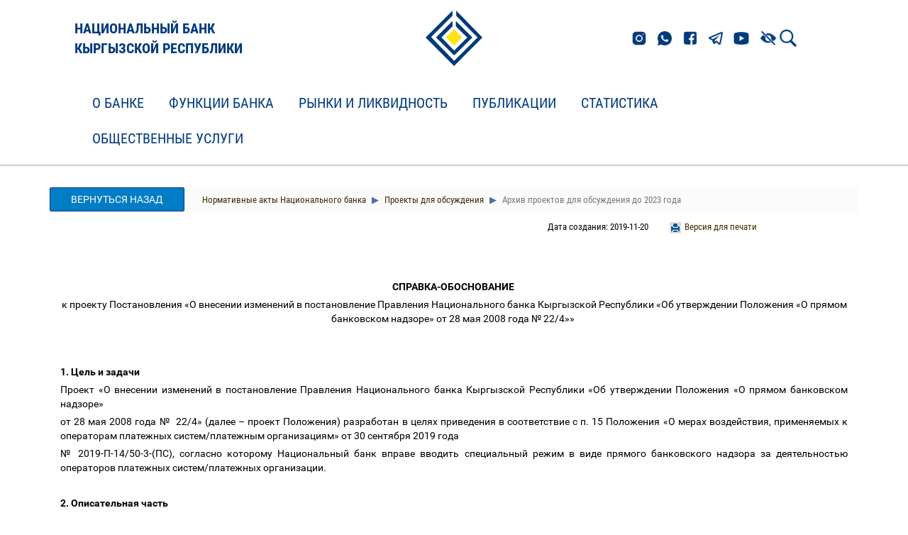

--- FILE ---
content_type: text/html;charset=UTF-8
request_url: https://www.nbkr.kg/contout.jsp?item=108&lang=RUS&material=95395
body_size: 262245
content:






























<!DOCTYPE html>
<!--[if lt IE 7]>      <html class="no-js lt-ie9 lt-ie8 lt-ie7"> <![endif]-->
<!--[if IE 7]>         <html class="no-js lt-ie9 lt-ie8"> <![endif]-->
<!--[if IE 8]>         <html class="no-js lt-ie9"> <![endif]-->
<!--[if gt IE 8]><!--> <html class="no-js"> <!--<![endif]-->

<head>
    



        <script src="js/checkbrowser.js"></script>
        
        <script type="text/javascript">
            checkBrowser(params = {
          warning: 'Браузер устар      ел!',
                message: 'К сожалению Ваш интернет-обозреватель устарел. Для использования всех функций сайта рекомендуем произвести обновление.',
                question: 'Вы хотите ОБНОВИТЬ БРАУЗЕР СЕЙЧАС?',
                chrome: 10,
                safari: 10,
                msie: 8,
                opera: 11,
                firefox: 4,
                chromeLink: 'http://www.google.com/chrome',
                safariLink: 'http://www.apple.com/ru/safari',
                msieLink: 'http://www.microsoft.com/rus/windows',
                operaLink: 'http://ru.opera.com',
                firefoxLink: 'http://www.mozilla-russia.org/products'
            });
        </script>

        <meta charset="utf-8">
        <meta http-equiv="X-UA-Compatible" content="IE=edge,chrome=1">

        <title>
            Национальный банк Кыргызской Республики
        </title>

        <meta name="description" content="">
        <meta name="viewport" content="width=device-width">
        <meta http-equiv="cache-control" content="no-cache">
        <meta http-equiv="expires" content="0">

        <link rel="stylesheet" href="css/bootstrap.min.css">
        <link rel="stylesheet" href="css/style.css?ver=5">
        <link rel="stylesheet" href="css/responsive.css?ver=2">
        <link rel="stylesheet" href="css/helpers.css">
        <link rel="stylesheet" href="css/lightgallery.css">
        <link rel="stylesheet" href="dist/css/bvi.min.css" type="text/css">
        <link rel="stylesheet" href="dist/css/bvi-font.min.css" type="text/css">
        <style>
            .video-container {

                position: relative;
                width: 100%;
                height: 0;
                padding-bottom: 65.76%;
            }
            .video-container iframe {
                position: absolute;
                width: 100%;
                height: 100%;
                left: 0;
                top: 0;
            }
        </style>
        <link rel="shortcut icon" href="favicon.ico" type="image/x-icon">
        <script src="js/respond.min.js"></script>
        <script src="js/modernizr-custom.js"></script>
<!--        <script src="visually_impaired/js/bvi.js"></script>
        <script>new isvek.Bvi({target: '.bvi-open',fontSize: 16})</script>-->
        <!--[if lt IE 9]>
          <link rel="stylesheet" href="css/ie8.css">
        <![endif]-->
        <!--[if IE 7]>
          <link rel="stylesheet" href="css/ie7.css">
        <![endif]-->
        <!--[if IE 6]>
          <link rel="stylesheet" href="css/ie6.css">
        <![endif]-->


    <link rel="stylesheet" href="css/responsive-in.css">
    <link rel="stylesheet" href="css/helpers.css">
    <link rel="stylesheet" href="css/rwd-table.min.css">
    <link rel="stylesheet" href="css/lightslider.min.css">
</head>


<body>
  <!-- EL-Offset Sidebar -->
  

<!-- Logo-->
<div class="section" id="header">
    <div class="block__header" id="block">
        <div class="container">
            <div class="row header-row">
                <div class="col-md-4">
                    <a href="index.jsp?lang=RUS" class="logotype__title">
                        
                        <p class="logotype-title-text">НАЦИОНАЛЬНЫЙ БАНК<br/>КЫРГЫЗСКОЙ РЕСПУБЛИКИ</p>
                    </a>
                </div>
                <div class="col-md-4 logotype">
                    <a href="index.jsp?lang=RUS">
                        
                        <img src="img/brand-logo.png">
                    </a>
                </div>
                <div class="col-md-4 links">
                    <div class="links__icons">
                        <a href="https://www.instagram.com/nbkr_kg/"><img src="img/header_links/insta.png" class="links__el"></a>
                        <a href="https://wa.me/501890000"><img src="img/header_links/whatsapp.png" class="links__el"></a>
                        <a href="https://www.facebook.com/kyrgyzbank1992"><img src="img/header_links/facebook.png" class="links__el"></a>
                        <a href="https://t.me/s/NBKR_news"><img src="img/header_links/telegram.png" class="links__el"></a>
                        <a href="https://www.youtube.com/channel/UCN-GWqV63u4mNyn1H3GN4Qw"><img src="img/header_links/youtube.png" class="links__el"></a>
                    </div>
                    <!-- Версия для слабовидящих -->
                    <div class="links__vision">
                        <a href="#" class="bvi-open"><img src="img/Версия_для_слабовид.png" class="links__vision-el"></a>
                    </div>
                    <div class="links__search">
                        <a href="index1.jsp?item=1&lang=RUS&search=1&doc=1">
                            
                            <img class="links__search-el" src="img/search.png">
                        </a>
                    </div>
                    <!--<div class="links__language">
                        
                        <a href="contout.jsp?item=108&lang=KGZ&material=95395" class="links__language-el">КЫР</a>
                        <a href="contout.jsp?item=108&lang=RUS&material=95395" class="links__language-el">РУС</a>
                        <a href="contout.jsp?item=108&lang=RUS&material=95395" class="links__language-el">ENG</a>
                    </div>-->
                </div>
            </div>
        </div>
    </div>
</div>                    

<!--    <div class="container">
        <div class="row" style="display: flex; justify-content: space-between; align-items: center">
            <div class="col-md-3 col-xs-12"></div>
            <div class="col-md-6 col-xs-12" style="text-align: left; display: flex; align-items: center">
                <a href="index.jsp?lang=RUS">

<img src="img/brand-logo.png">
</a>
<a href="index.jsp?lang=RUS" style="font-size: 28px; color: #12273F">

<p>Национальный банк<br/>Кыргызской Республики</p>
</a>
</div>


<div class="col-md-3 col-sm-3 col-xs-12 head-block">
<div class="col-md-12 col-sm-12 col-xs-6 head-lang">

<a href="contout.jsp?item=108&lang=RUS&material=95395KGZ">Кыр</a>
<a href="contout.jsp?item=108&lang=RUS&material=95395RUS">Рус</a>
<a href="contout.jsp?item=108&lang=RUS&material=95395ENG">En</a>

<a href="#" class="bvi-open" title="Версия сайта для слабовидящих">
    <img src="img/Версия_для_слабовид.png"> 
</a>


<a href="index1.jsp?item=1&lang=RUS&search=1&doc=1" class="search-icon" alt="Расширенный поиск"></a>

<a href="map.jsp?lang=RUS" class="map-icon" alt="Карта сайта"></a>
</div>

<div class="col-md-12 col-sm-12 col-xs-6 head-search">
<form method="get" action="index1.jsp">
    <input type="hidden" name="item" value="108">
    <input type="hidden" name="lang" value="RUS">
    <input type="hidden" name="search" value="1">
    <input type="hidden" name="doc" value="1">

<input class="form-control" name="search_str" type="text" placeholder="Поиск на сайте" id="search">
</form>
</div>
</div>
</div>
</div>-->

<!--  <div id="el-sidebar-nav"></div>
    
  <div class="section" id="header">
      <div class="container">
          <div class="row">
              <div class="col-md-3 col-xs-12"></div>
              <div class="col-md-6 col-xs-12" style="text-align: center;">
                  <a href="index.jsp?lang=RUS">
                      
                      <img src="img/brand-logo.png">
                  </a>
              </div>


              <div class="col-md-3 col-sm-3 col-xs-12 head-block">
                  <div class="col-md-12 col-sm-12 col-xs-6 head-lang">
                      
                      <a href="contout.jsp?item=108&lang=KGZ">Кыр</a>
                      <a href="contout.jsp?item=108&lang=RUS">Рус</a>
                      <a href="contout.jsp?item=108&lang=ENG">En</a>
                      <a href="#" class="bvi-open" title="Версия сайта для слабовидящих">
                          <img src="img/Версия_для_слабовид.png"> 
                      </a>
                      
                      <a href="index1.jsp?item=1&lang=RUS&search=1&doc=1" class="search-icon" alt="Расширенный поиск"></a>
                      
                      <a href="map.jsp?lang=RUS" class="map-icon" alt="Карта сайта"></a>
                  </div>

                  <div class="col-md-12 col-sm-12 col-xs-6 head-search">
                      <form method="get" action="index1.jsp">
                          <input type="hidden" name="item" value="108">
                          <input type="hidden" name="lang" value="RUS">
                          <input type="hidden" name="search" value="1">
                          <input type="hidden" name="doc" value="1">
                          
                          <input class="form-control" name="search_str" type="text" placeholder="Поиск на сайте" id="search">
                      </form>
                  </div>
              </div>
          </div>
      </div>
  </div>-->

		
  <!-- Navigation-->
  <div class="navbar navbar-default navbar-static-top" id="menu">
  <div id="navbar-menu" class="container">
    <div class="navbar-header">
      <button type="button" class="navbar-toggle" data-toggle="collapse" data-target=".navbar-collapse">
        <span class="icon-bar"></span>
        <span class="icon-bar"></span>
        <span class="icon-bar"></span>
      </button>
    </div>
    <div class="navbar-collapse collapse">
      <ul class="nav navbar-nav">
<li class="dropdown menu-large">
  <a href="#" class="dropdown-toggle" data-toggle="dropdown">О банке  </a>
  <ul class="dropdown-menu megamenu row">
    <div class="container">
      <li class="col-sm-4">
        <ul>
<li class="dropdown-header"><a href="index1.jsp?item=1&lang=RUS">О банке</a></li>
<li><a href="index1.jsp?item=2&lang=RUS">Цели, задачи и функции Национального банка</a></li>
<li><a href="index1.jsp?item=3&lang=RUS">Правовой статус</a></li>
<li><a href="index1.jsp?item=5&lang=RUS">Правление Национального банка</a></li>
<li><a href="index1.jsp?item=4&lang=RUS">Организационная структура</a></li>
<li><a href="index1.jsp?item=6&lang=RUS">Областные управления</a></li>
<li><a href="index1.jsp?item=3028&lang=RUS">Основные комитеты</a></li>
<li><a href="index1.jsp?item=3326&lang=RUS">Стратегические направления деятельности Национального  банка</a></li>
<li><a href="index1.jsp?item=2465&lang=RUS">Антикоррупционные меры Национального банка</a></li>
<li><a href="index1.jsp?item=149&lang=RUS">Борьба с отмыванием денег и финансированием  терроризма</a></li>
<li class="dropdown-header"><a href="index1.jsp?item=40&lang=RUS">Банковское законодательство</a></li>
<li class="dropdown-header"><a href="index1.jsp?item=101&lang=RUS">Нормативные акты Национального банка</a></li>
        </ul>
      </li>
      <li class="col-sm-4">
        <ul>
<li class="dropdown-header"><a href="index1.jsp?item=150&lang=RUS">Закупки и продажи</a></li>
<li><a href="index1.jsp?item=3106&lang=RUS">Политика "О закупках товаров, работ и услуг Национальным  банком Кыргызской Республики"</a></li>
<li><a href="index1.jsp?item=3146&lang=RUS">База ненадежных и недобросовестных контрагентов  (поставщиков/подрядчиков) Национального банка</a></li>
<li><a href="index1.jsp?item=163&lang=RUS">Объявления о закупках</a></li>
<li><a href="index1.jsp?item=3226&lang=RUS">Памятка участникам конкурса и перечень необходимых  документов для участия в конкурсе</a></li>
<li><a href="index1.jsp?item=3227&lang=RUS">Перечень необходимых документов для участия в запросе  котировок</a></li>
<li><a href="index1.jsp?item=3286&lang=RUS">Объявления о реализации имущества</a></li>
<li class="dropdown-header"><a href="index1.jsp?item=3806&lang=RUS">Творческие конкурсы</a></li>
<li class="dropdown-header"><a href="index1.jsp?item=1584&lang=RUS">Прием на работу</a></li>
<li class="dropdown-header"><a href="index1.jsp?item=3826&lang=RUS">Награждение сторонних организаций</a></li>
<li class="dropdown-header"><a href="index1.jsp?item=3807&lang=RUS">Отбор кандидатов в базу данных</a></li>
        </ul>
      </li>
      <li class="col-sm-4">
        <ul>
<li class="dropdown-header"><a href="index1.jsp?item=1578&lang=RUS">Международное сотрудничество</a></li>
<li><a href="index1.jsp?item=3426&lang=RUS">Интеграционное сотрудничество</a></li>
<li><a href="index1.jsp?item=3427&lang=RUS">Сотрудничество с международными организациями</a></li>
<li><a href="index1.jsp?item=3429&lang=RUS">Двустороннее сотрудничество</a></li>
<li><a href="index1.jsp?item=3430&lang=RUS">Международные семинары и конференции</a></li>
<li class="dropdown-header"><a href="index1.jsp?item=3866&lang=RUS">Знаменательные даты Национального банка</a></li>
        </ul>
      </li>
    </div>
  </ul>
</li>
<li class="dropdown menu-large">
  <a href="#" class="dropdown-toggle" data-toggle="dropdown">Функции банка  </a>
  <ul class="dropdown-menu megamenu row">
    <div class="container">
      <li class="col-sm-4">
        <ul>
<li class="dropdown-header"><a href="index1.jsp?item=57&lang=RUS">Денежно-кредитная политика</a></li>
<li><a href="index1.jsp?item=1499&lang=RUS">Заявление Национального банка КР о денежно-кредитной     политике</a></li>
<li><a href="index1.jsp?item=58&lang=RUS">Совместное Заявление Правительства КР и Национального банка</a></li>
<li><a href="index1.jsp?item=1408&lang=RUS">Основные направления денежно-кредитной политики</a></li>
<li><a href="index1.jsp?item=1546&lang=RUS">Отчет о денежно-кредитной политике</a></li>
<li><a href="index1.jsp?item=63&lang=RUS">Инструменты денежно-кредитной политики</a></li>
<li><a href="index1.jsp?item=2526&lang=RUS">График заседаний Правления Национального банка по вопросу о размере  учетной ставки</a></li>
<li><a href="index1.jsp?item=3346&lang=RUS">График обязательного резервирования</a></li>
<li><a href="index1.jsp?item=2546&lang=RUS">Пресс-релизы заседаний Правления Национального банка по учетной ставке</a></li>
        </ul>
      </li>
      <li class="col-sm-4">
        <ul>
<li class="dropdown-header"><a href="index1.jsp?item=69&lang=RUS">Банковская система</a></li>
<li class="dropdown-header"><a href="index1.jsp?item=89&lang=RUS">Небанковские финансовые организации</a></li>
<li class="dropdown-header"><a href="index1.jsp?item=97&lang=RUS">Платежная система</a></li>
<li class="dropdown-header"><a href="index1.jsp?item=3449&lang=RUS">Специальные регулятивные режимы</a></li>
<li class="dropdown-header"><a href="index1.jsp?item=3727&lang=RUS">Исламские принципы финансирования</a></li>
        </ul>
      </li>
      <li class="col-sm-4">
        <ul>
<li class="dropdown-header"><a href="index1.jsp?item=143&lang=RUS">Национальная валюта</a></li>
<li><img class="menu-pic" src="images/money.jpg"></li>
<li><a href="index1.jsp?item=144&lang=RUS">Банкноты</a></li>
<li><a href="index1.jsp?item=1625&lang=RUS">Циркуляционные монеты  </a></li>
<li><a href="index1.jsp?item=145&lang=RUS">Коллекционные монеты</a></li>
<li><a href="index1.jsp?item=146&lang=RUS">Этапы развития национальной валюты</a></li>
<li><a href="index1.jsp?item=3766&lang=RUS">Международные награды</a></li>
<li><a href="index1.jsp?item=1631&lang=RUS">Уголовное наказание за подделывание денежных знаков </a></li>
<li><a href="index1.jsp?item=1925&lang=RUS">Общие сведения о воспроизведении банкнот</a></li>
<li><a href="index1.jsp?item=2845&lang=RUS">Как обменять ветхую и дефектную банкноту</a></li>
<li><a href="index1.jsp?item=1572&lang=RUS">Как купить неразрезанные листы банкнот национальной  валюты</a></li>
        </ul>
      </li>
    </div>
  </ul>
</li>
<li class="dropdown menu-large">
  <a href="#" class="dropdown-toggle" data-toggle="dropdown">Рынки и ликвидность  </a>
  <ul class="dropdown-menu megamenu row">
    <div class="container">
      <li class="col-sm-4">
        <ul>
<li class="dropdown-header"><a href="index1.jsp?item=123&lang=RUS">Учетная ставка Национального банка</a></li>
<li class="dropdown-header"><a href="index1.jsp?item=3887&lang=RUS">Ставка BIR</a></li>
<li class="dropdown-header"><a href="index1.jsp?item=2849&lang=RUS">Ноты Национального банка</a></li>
<li><a href="index1.jsp?item=120&lang=RUS">Аукционы нот</a></li>
<li><a href="index1.jsp?item=1552&lang=RUS">Вторичный рынок нот</a></li>
<li><a href="index1.jsp?item=1553&lang=RUS">Объем нот в обращении</a></li>
<li class="dropdown-header"><a href="index1.jsp?item=2850&lang=RUS">ГКВ Министерства финансов Кыргызской Республики</a></li>
<li><a href="index1.jsp?item=119&lang=RUS">Аукционы ГКВ</a></li>
<li><a href="index1.jsp?item=121&lang=RUS">Вторичный рынок ГКВ</a></li>
<li><a href="index1.jsp?item=122&lang=RUS">Объем ГКВ в обращении</a></li>
<li class="dropdown-header"><a href="index1.jsp?item=2851&lang=RUS">ГКО Министерства финансов Кыргызской Республики</a></li>
<li><a href="index1.jsp?item=1554&lang=RUS">Аукционы ГКО</a></li>
<li><a href="index1.jsp?item=1555&lang=RUS">Вторичный рынок ГКО</a></li>
<li><a href="index1.jsp?item=1556&lang=RUS">Объем ГКО в обращении</a></li>
        </ul>
      </li>
      <li class="col-sm-4">
        <ul>
<li class="dropdown-header"><a href="index1.jsp?item=2852&lang=RUS">Операции Национального банка с ГЦБ на вторичном рынке</a></li>
<li><a href="index1.jsp?item=113&lang=RUS">Операции репо</a></li>
<li><a href="index1.jsp?item=1557&lang=RUS">Покупка/продажа ГЦБ на условиях аутрайт </a></li>
<li class="dropdown-header"><a href="index1.jsp?item=2853&lang=RUS">Депозитные операции Национального банка</a></li>
<li><a href="index1.jsp?item=1558&lang=RUS">Депозитные операции в национальной валюте</a></li>
<li><a href="index1.jsp?item=1560&lang=RUS">Депозитные операции в иностранной валюте</a></li>
<li class="dropdown-header"><a href="index1.jsp?item=2854&lang=RUS">Кредитные операции Национального банка</a></li>
<li><a href="index1.jsp?item=1561&lang=RUS">Операции рефинансирования</a></li>
<li><a href="index1.jsp?item=2625&lang=RUS">7-дневный кредит</a></li>
<li><a href="index1.jsp?item=2325&lang=RUS">Кредитные аукционы</a></li>
<li class="dropdown-header"><a href="https://yieldcurve.nbkr.kg/rus/">Кривая доходности ГЦБ и нот Национального банка</a></li>
        </ul>
      </li>
      <li class="col-sm-4">
        <ul>
<li class="dropdown-header"><a href="index1.jsp?item=2857&lang=RUS">Валютные операции Национального банка</a></li>
<li><a href="index1.jsp?item=114&lang=RUS">Операции на валютном рынке</a></li>
<li><a href="index1.jsp?item=1562&lang=RUS">Официальные курсы валют</a></li>
<li><a href="index1.jsp?item=1563&lang=RUS">Своп операции</a></li>
<li class="dropdown-header"><a href="index1.jsp?item=2858&lang=RUS">Межбанковский рынок</a></li>
<li><a href="index1.jsp?item=116&lang=RUS">Межбанковский рынок кредитных ресурсов</a></li>
<li><a href="index1.jsp?item=118&lang=RUS">Межбанковские валютные торги</a></li>
<li><a href="index1.jsp?item=2365&lang=RUS">Межбанковские своп операции</a></li>
<li class="dropdown-header"><a href="index1.jsp?item=2855&lang=RUS">Исторические данные</a></li>
<li><a href="index1.jsp?item=1805&lang=RUS">Исторические данные по операциям Национального банка на валютном рынке с 1996 г. по 2009 г.</a></li>
<li><a href="index1.jsp?item=1806&lang=RUS">Исторические данные по межбанковским валютным торгам с 1996 г. по 2009 г.</a></li>
        </ul>
      </li>
    </div>
  </ul>
</li>
<li class="dropdown menu-large">
  <a href="#" class="dropdown-toggle" data-toggle="dropdown">Публикации  </a>
  <ul class="dropdown-menu megamenu row">
    <div class="container">
      <li class="col-sm-4">
        <ul>
<li class="dropdown-header"><a href="index1.jsp?item=136&lang=RUS">Годовой отчет</a></li>
<li><img class="menu-pic" src="images/report_ru.jpg"></li>
        </ul>
      </li>
      <li class="col-sm-4">
        <ul>
<li class="dropdown-header"><a href="index1.jsp?item=134&lang=RUS">Публикации</a></li>
<li><a href="index1.jsp?item=2305&lang=RUS">Отчет о стабильности финансового сектора Кыргызской  Республики</a></li>
<li><a href="index1.jsp?item=137&lang=RUS">Бюллетень Национального банка</a></li>
<li><a href="index1.jsp?item=138&lang=RUS">Платежный баланс</a></li>
<li><a href="index1.jsp?item=139&lang=RUS">Обзор инфляции</a></li>
<li><a href="index1.jsp?item=140&lang=RUS">Тенденции развития банковской системы</a></li>
<li><a href="index1.jsp?item=141&lang=RUS">Пресс-релизы</a></li>
<li><a href="index1.jsp?item=2105&lang=RUS">Журнал "Нормативные акты Национального банка  Кыргызской Республики"</a></li>
<li><a href="index1.jsp?item=1865&lang=RUS">Исследовательские и аналитические работы</a></li>
        </ul>
      </li>
    </div>
  </ul>
</li>
<li class="dropdown menu-large">
  <a href="#" class="dropdown-toggle" data-toggle="dropdown">Статистика  </a>
  <ul class="dropdown-menu megamenu row">
    <div class="container">
      <li class="col-sm-4">
        <ul>
<li class="dropdown-header"><a href="index1.jsp?item=2866&lang=RUS">Монетарная статистика</a></li>
<li><a href="index1.jsp?item=127&lang=RUS">Монетарный обзор</a></li>
<li><a href="index1.jsp?item=1182&lang=RUS">Обзор других депозитных корпораций</a></li>
<li><a href="index1.jsp?item=126&lang=RUS">Аналитический баланс Национального банка</a></li>
<li><a href="index1.jsp?item=148&lang=RUS">Балансовый отчет Национального банка</a></li>
<li class="dropdown-header"><a href="https://statistics.nbkr.kg/dashboard">Визуальное представление данных</a></li>
        </ul>
      </li>
      <li class="col-sm-4">
        <ul>
<li class="dropdown-header"><a href="index1.jsp?item=1548&lang=RUS">Банковская статистика</a></li>
<li><a href="index1.jsp?item=80&lang=RUS">Обзор банковской системы Кыргызской Республики</a></li>
<li><a href="index1.jsp?item=2645&lang=RUS">Резервы коммерческих банков</a></li>
<li><a href="index1.jsp?item=124&lang=RUS">Депозиты в коммерческих банках, на конец периода</a></li>
<li><a href="index1.jsp?item=1549&lang=RUS">Вновь принятые коммерческими банками депозиты, за  период</a></li>
<li><a href="index1.jsp?item=2426&lang=RUS">Депозиты в коммерческих банках в разрезе областей  Кыргызской Республики, на конец периода</a></li>
<li><a href="index1.jsp?item=125&lang=RUS">Кредиты коммерческих банков, на конец периода</a></li>
<li><a href="index1.jsp?item=1550&lang=RUS">Вновь выданные коммерческими банками кредиты, за  период</a></li>
<li><a href="index1.jsp?item=2425&lang=RUS">Кредиты коммерческих банков в разрезе областей  Кыргызской Республики, на конец периода</a></li>
        </ul>
      </li>
      <li class="col-sm-4">
        <ul>
<li class="dropdown-header"><a href="index1.jsp?item=1551&lang=RUS">Внешнеэкономический сектор</a></li>
<li><a href="index1.jsp?item=128&lang=RUS">Внешнеэкономические показатели</a></li>
<li><a href="index1.jsp?item=129&lang=RUS">Платежный баланс Кыргызской Республики</a></li>
<li><a href="index1.jsp?item=130&lang=RUS">Валовые международные резервы</a></li>
<li><a href="index1.jsp?item=133&lang=RUS">Международная инвестиционная позиция</a></li>
<li><a href="index1.jsp?item=131&lang=RUS">Международные резервы и ликвидность в иностранной валюте</a></li>
<li><a href="index1.jsp?item=1785&lang=RUS">Денежные переводы</a></li>
<li><a href="index1.jsp?item=2006&lang=RUS">Индексы номинального и реального эффективного  обменного курса</a></li>
<li><a href="index1.jsp?item=2007&lang=RUS">Внешняя торговля</a></li>
<li class="dropdown-header"><a href="index1.jsp?item=2265&lang=RUS">Статистика НФКО</a></li>
<li class="dropdown-header"><a href="index1.jsp?item=2946&lang=RUS">Календарь обновления информации</a></li>
        </ul>
      </li>
    </div>
  </ul>
</li>
<li class="dropdown menu-large">
  <a href="#" class="dropdown-toggle" data-toggle="dropdown">Общественные услуги  </a>
  <ul class="dropdown-menu megamenu row">
    <div class="container">
      <li class="col-sm-4">
        <ul>
<li class="dropdown-header"><a href="index1.jsp?item=2865&lang=RUS">Нумизматический музей</a></li>
<li><a href="index1.jsp?item=66&lang=RUS">Нумизматический музей</a></li>
<li><a href="index1.jsp?item=1591&lang=RUS">Экспозиция нумизматического музея</a></li>
<li><a href="index1.jsp?item=3627&lang=RUS">Исторические личности на банкнотах</a></li>
<li class="dropdown-header"><a href="index1.jsp?item=1429&lang=RUS">Деятельность Общественной приемной</a></li>
        </ul>
      </li>
      <li class="col-sm-4">
        <ul>
<li class="dropdown-header"><a href="index1.jsp?item=2746&lang=RUS">Мерные слитки</a></li>
<li><a href="index1.jsp?item=2747&lang=RUS">Мерные слитки из золота</a></li>
<li><a href="index1.jsp?item=2765&lang=RUS">1 грамм</a></li>
<li><a href="index1.jsp?item=2766&lang=RUS">2 грамма</a></li>
<li><a href="index1.jsp?item=2767&lang=RUS">5 грамм</a></li>
<li><a href="index1.jsp?item=2768&lang=RUS">10 грамм</a></li>
<li><a href="index1.jsp?item=2770&lang=RUS">31,1035 грамм</a></li>
<li><a href="index1.jsp?item=2771&lang=RUS">100 грамм</a></li>
<li><a href="index1.jsp?item=2772&lang=RUS">Как купить или продать мерные слитки из золота</a></li>
<li class="dropdown-header"><a href="index1.jsp?item=3547&lang=RUS">Аффинированные слитки из золота</a></li>
        </ul>
      </li>
      <li class="col-sm-4">
        <ul>
<li class="dropdown-header"><a href="index1.jsp?item=2285&lang=RUS">Информация для потребителей финансовых услуг</a></li>
<li class="dropdown-header"><a href="index1.jsp?item=2906&lang=RUS">Глоссарий банковских и финансовых терминов</a></li>
<li class="dropdown-header"><a href="index1.jsp?item=1567&lang=RUS">Виды государственных ценных бумаг</a></li>
        </ul>
      </li>
    </div>
  </ul>
</li>
      </ul>
    </div>
  </div>
</div>



  <div class="section" id="content">
    <div class="container">
      <div class="row">

        <!--Material Container-->
	<div class="col-md-12 col-sm-12 col-xs-12 content-cont" id="content-cont">
          
	  <a class="btn btn-grey col-md-2 col-sm-3 col-xs-12 full-material-back" href="index1.jsp?item=108&lang=RUS">
            Вернуться назад

          </a>
	  
          <ul class="breadcrumb contentbread">
  <li class="active"><a href="index1.jsp?item=101&lang=RUS">
 Нормативные акты Национального банка  </a></li>
  <li class="active"><a href="index1.jsp?item=3526&lang=RUS">
 Проекты для обсуждения  </a></li>
  <li class="active"> Архив проектов для обсуждения до 2023 года  </li>
</ul>


	  <div class="col-md-12 col-sm-12 col-xs-12 content-info">
            <div class="col-md-3 col-sm-4 col-xs-6 content-print">

  <a href="printver.jsp?item=108&lang=RUS&material=95395" target="_blank">Версия для печати</a>

</div>


	    
	    <div class="col-md-4 col-sm-4 col-xs-6 content-date">
              Дата создания: 2019-11-20
              
            </div>
	  </div>

          
          

          
	  <div class="col-md-12 col-sm-12 col-xs-12 content-text" id="item-RUS-108-95395-1">
            <HTML><HEAD><TITLE></TITLE>
<STYLE type="text/css">
BODY {
  
  background-color: #FFFFFF;
}
/*----------Text Styles----------*/
HR { color: #000000}
BODY, TABLE /* Normal text */
{
 font-size: 10pt;
 font-family: 'Arial';
 font-style: normal;
 font-weight: normal;
 color: #000000;
 text-decoration: none;
}
A.RVTS1_67089, SPAN.RVTS1_67089 /* Linc */
{
 text-decoration: underline;
}
A.RVTS1_67089:hover { color: #008000; }
SPAN.RVTS2_67089 /* TimesNR */
{
 font-family: 'Times New Roman';
}
SPAN.RVTS3_67089 /* Unicod */
{
}
SPAN.RVTS4_67089
{
 font-family: 'Times New Roman';
 font-weight: bold;
}
SPAN.RVTS5_67089
{
 font-family: 'Times New Roman';
}
A.RVTS6_67089, SPAN.RVTS6_67089
{
 font-family: 'Times New Roman';
 text-decoration: none;
}
SPAN.RVTS7_67089
{
 font-family: 'Times New Roman';
 color: #000000;
 background-color: #FFFFFF;
}
SPAN.RVTS8_67089
{
 color: #000000;
 background-color: #FFFFFF;
}
SPAN.RVTS9_67089
{
 font-family: 'Calibri';
}
SPAN.RVTS10_67089
{
 font-family: 'Times New Roman';
 font-style: italic;
}
A.RVTS11_67089, SPAN.RVTS11_67089
{
 font-family: 'Times New Roman';
 color: #0563C1;
 text-decoration: underline;
}
/*----------Para Styles----------*/
P,UL,OL /* Left */
{
 text-align: left;
 text-indent: 0px;
 padding: 0px 0px 0px 0px;
 margin: 0px 0px 0px 0px;
}
.RVPS1_67089
{
 text-align: right;
 padding: 0px 0px 0px 0px;
 margin: 0px 0px 0px 0px;
}
.RVPS2_67089
{
 text-align: center;
 padding: 0px 0px 0px 0px;
 margin: 0px 0px 0px 0px;
}
.RVPS3_67089
{
 text-align: justify;
 padding: 0px 0px 0px 0px;
 margin: 0px 0px 0px 0px;
}
.RVPS4_67089
{
 text-indent: 416px;
 padding: 0px 0px 0px 0px;
 margin: 0px 0px 0px 0px;
}
.RVPS5_67089
{
 text-align: justify;
 text-indent: 47px;
 padding: 0px 0px 0px 0px;
 margin: 0px 0px 0px 0px;
}
.RVPS6_67089
{
 text-align: justify;
 padding: 0px 0px 0px 0px;
 margin: 0px 0px 0px 47px;
}
.RVPS7_67089
{
 line-height: 107%;
 padding: 0px 0px 0px 0px;
 margin: 0px 0px 11px 0px;
}
.RVPS8_67089
{
 text-align: center;
 line-height: 107%;
 padding: 0px 0px 0px 0px;
 margin: 0px 0px 11px 0px;
}
.RVPS9_67089
{
 text-align: center;
 line-height: 107%;
 padding: 0px 0px 0px 0px;
 margin: 0px 0px 0px 0px;
}
.RVPS10_67089
{
 text-align: center;
 text-indent: 47px;
 padding: 0px 0px 0px 0px;
 margin: 0px 0px 0px 0px;
}

</STYLE>
</HEAD>
<BODY>

<P class=RVPS1_67089><SPAN class=RVTS2_67089> &nbsp;</SPAN></P>
<P class=RVPS1_67089><SPAN class=RVTS2_67089> &nbsp;</SPAN></P>
<P class=RVPS2_67089><SPAN class=RVTS4_67089>СПРАВКА-ОБОСНОВАНИЕ&nbsp;</SPAN></P>
<P class=RVPS2_67089><SPAN class=RVTS2_67089>к проекту Постановления «О внесении изменений в постановление Правления Национального банка Кыргызской Республики «Об утверждении Положения «О прямом банковском надзоре» от 28 мая 2008 года № 22/4»»&nbsp;</SPAN></P>
<P class=RVPS3_67089><SPAN class=RVTS2_67089> &nbsp;</SPAN></P>
<P class=RVPS3_67089><SPAN class=RVTS2_67089> &nbsp;</SPAN></P>
<P class=RVPS3_67089><SPAN class=RVTS4_67089>1. Цель и задачи&nbsp;</SPAN></P>
<P class=RVPS3_67089><SPAN class=RVTS2_67089>           Проект «О внесении изменений в постановление Правления Национального банка Кыргызской Республики «Об утверждении Положения «О прямом банковском надзоре» &nbsp;</SPAN></P>
<P class=RVPS3_67089><SPAN class=RVTS2_67089>от 28 мая 2008 года №  22/4» (далее </SPAN><SPAN class=RVTS5_67089>&#8211;</SPAN><SPAN class=RVTS2_67089> проект Положения) разработан в целях приведения в соответствие с п. 15 Положения «О мерах воздействия, применяемых к операторам платежных систем/платежным организациям» от 30 сентября 2019 года &nbsp;</SPAN></P>
<P class=RVPS3_67089><SPAN class=RVTS2_67089>№ 2019-П-14/50-3-(ПС), согласно которому Национальный банк вправе вводить специальный режим в виде прямого банковского надзора за деятельностью операторов платежных систем/платежных организации. &nbsp;</SPAN></P>
<P class=RVPS3_67089><SPAN class=RVTS4_67089> &nbsp;</SPAN></P>
<P class=RVPS3_67089><SPAN class=RVTS4_67089>2. Описательная часть&nbsp;</SPAN></P>
<P class=RVPS3_67089><SPAN class=RVTS2_67089>             Предлагаемые дополнения включают в себя введение прямого банковского надзора за операторами платежных систем и платежными организациями (далее </SPAN><SPAN class=RVTS5_67089>&#8211;</SPAN><SPAN class=RVTS2_67089> ОПС/ПО). Решение о введении прямого банковского надзора за ОПС/ПО принимает Комитет по платежной системе Национального банка (далее </SPAN><SPAN class=RVTS5_67089>&#8211;</SPAN><SPAN class=RVTS2_67089> КПС).&nbsp;</SPAN></P>
<P class=RVPS3_67089><SPAN class=RVTS2_67089>КПС устанавливает срок, в течение которого в ОПС/ПО осуществляется прямой банковский надзор, а также определяет периодичность отчетов, предоставляемых исполнительным органом ОПС/ПО и руководителем группы контролеров, в соответствующее структурное подразделение Национального банка и КПС. КПС по результатам рассмотрения отчетов руководителя группы контролеров ОПС/ПО вправе продлить или отменить (досрочно) действие прямого банковского надзора (далее </SPAN><SPAN class=RVTS5_67089>&#8211;</SPAN><SPAN class=RVTS2_67089> ПБН).&nbsp;</SPAN></P>
<P class=RVPS3_67089><SPAN class=RVTS2_67089>           Основаниями для введения ПБН в ОПС/ПО являются: &nbsp;</SPAN></P>
<P class=RVPS3_67089><SPAN class=RVTS2_67089>        - наличие финансовых проблем перед поставщиками платежных услуг, которые не были устранены ОПС/ПО в течение предписанного времени;&nbsp;</SPAN></P>
<P class=RVPS3_67089><SPAN class=RVTS2_67089>       - возникновение нештатных ситуаций, которые могут привести к нарушению бесперебойности функционирования платежной системы, системному риску и/или к невыполнению обязательств перед пользователями в течение установленного срока; &nbsp;</SPAN></P>
<P class=RVPS3_67089><SPAN class=RVTS2_67089>       - наличие угрозы пользователям платежных услуг и другим участникам платежных систем;&nbsp;</SPAN></P>
<P class=RVPS3_67089><SPAN class=RVTS2_67089>        - выявление фактов нарушения законодательства Кыргызской Республики, предписаний Национального банка, которые не были устранены в течение предписанного Национальным банком времени; &nbsp;</SPAN></P>
<P class=RVPS3_67089><SPAN class=RVTS2_67089>        - выявление платежей, в отношении которых ФАТФ призывает государства-члены применять контрмеры. Перечень данных стран устанавливается органом финансовой разведки.&nbsp;</SPAN></P>
<P class=RVPS3_67089><SPAN class=RVTS2_67089>        Также исключен второй абзац пункта 2.5.1. «Выполнение задач прямого банковского надзора, в том числе указанных в п. 4.2 настоящего Положения», поскольку задачи ПБН, указанные в п. 1.4 и 4.2, достаточно обширные и в зависимости от основания введения ПБН не всегда применимы. &nbsp;</SPAN></P>
<P class=RVPS3_67089><SPAN class=RVTS2_67089>       Шестой абзац пункт 4.3. на практике не работает, в связи с этим изложен в следующей редакции: &nbsp;</SPAN></P>
<P class=RVPS3_67089><SPAN class=RVTS2_67089>«- инициировать запрос о необходимой информации у соответствующих государственных органов и иных организаций и направить за подписью руководства Национального банка».&nbsp;</SPAN></P>
<P class=RVPS3_67089><SPAN class=RVTS2_67089> &nbsp;</SPAN></P>
<P class=RVPS3_67089><SPAN class=RVTS4_67089>3. Прогнозы социальных, правовых, правозащитных, гендерных, экологических, экономических и коррупционных последствий&nbsp;</SPAN></P>
<P class=RVPS3_67089><SPAN class=RVTS2_67089>           Предполагаемые правовые и социально-экономические последствия принятия проекта Положения:&nbsp;</SPAN></P>
<P class=RVPS3_67089><SPAN class=RVTS2_67089>       - обеспечение защиты прав потребителей платежных услуг;&nbsp;</SPAN></P>
<P class=RVPS3_67089><SPAN class=RVTS2_67089>       - введение контроля и мониторинга прохождения платежей через программные обеспечения ОПС/ПО;&nbsp;</SPAN></P>
<P class=RVPS3_67089><SPAN class=RVTS2_67089>     - снижение системных рисков ОПС/ПО и других участников платежных систем;&nbsp;</SPAN></P>
<P class=RVPS3_67089><SPAN class=RVTS2_67089>     - обеспечение бесперебойного функционирования платежных систем;&nbsp;</SPAN></P>
<P class=RVPS3_67089><SPAN class=RVTS2_67089>     - недопущение нештатных ситуаций в платежной системе. &nbsp;</SPAN></P>
<P class=RVPS3_67089><SPAN class=RVTS2_67089>Проект Положения не содержит норм, ограничивающих правозащитные, гендерные, экологические последствия.&nbsp;</SPAN></P>
<P class=RVPS3_67089><SPAN class=RVTS2_67089> &nbsp;</SPAN></P>
<P class=RVPS3_67089><SPAN class=RVTS4_67089>4. Информация о результатах общественного обсуждения&nbsp;</SPAN></P>
<P class=RVPS3_67089><SPAN class=RVTS2_67089>       Проект Положения будет вынесен на общественное обсуждения по итогам рассмотрения на информационном заседании Правления Национального банка.&nbsp;</SPAN></P>
<P class=RVPS3_67089><SPAN class=RVTS2_67089> &nbsp;</SPAN></P>
<P class=RVPS3_67089><SPAN class=RVTS4_67089>5. Анализ соответствия проекта законодательству&nbsp;</SPAN></P>
<P class=RVPS3_67089><SPAN class=RVTS2_67089>      Проект Положения не противоречит нормам Конституции Кыргызской Республики, законодательству республики в целом и нормам международного законодательства, ратифицированным в установленном порядке на территории Кыргызской Республики.&nbsp;</SPAN></P>
<P class=RVPS3_67089><SPAN class=RVTS2_67089> &nbsp;</SPAN></P>
<P class=RVPS3_67089><SPAN class=RVTS4_67089>6. Информация о необходимости финансирования&nbsp;</SPAN></P>
<P class=RVPS3_67089><SPAN class=RVTS2_67089>     Дополнительных финансовых затрат при принятии проекта Положения не требуется.&nbsp;</SPAN></P>
<P class=RVPS3_67089><SPAN class=RVTS2_67089> &nbsp;</SPAN></P>
<P class=RVPS3_67089><SPAN class=RVTS4_67089>7. Информация об анализе регулятивного воздействия (АРВ)&nbsp;</SPAN></P>
<P class=RVPS3_67089><SPAN class=RVTS2_67089>     АРВ к проекту Положения согласно Методики проведения АРВ нормативных правовых актов на деятельность субъектов предпринимательства не требуется, поскольку предлагаемые дополнения приведены в соответствие с Положением «О мерах воздействия, применяемых к операторам платежных систем/платежным организациям», утвержденным постановлением Правления Национального банка от 30 сентября 2019 года № 2019-П-14/50-3-(ПС). &nbsp;</SPAN></P>
<P class=RVPS3_67089><SPAN class=RVTS2_67089> &nbsp;</SPAN></P>
<P class=RVPS1_67089><SPAN class=RVTS2_67089> &nbsp;</SPAN></P>
<P class=RVPS1_67089><SPAN class=RVTS2_67089>Проект&nbsp;</SPAN></P>
<P class=RVPS3_67089><SPAN class=RVTS2_67089> &nbsp;</SPAN></P>
<P class=RVPS3_67089><SPAN class=RVTS2_67089> &nbsp;</SPAN></P>
<P class=RVPS2_67089><SPAN class=RVTS2_67089>О внесении изменений&nbsp;</SPAN></P>
<P class=RVPS2_67089><SPAN class=RVTS2_67089>в постановление Правления Национального банка Кыргызской Республики &nbsp;</SPAN></P>
<P class=RVPS2_67089><SPAN class=RVTS2_67089>«Об утверждении Положения «О прямом банковском надзоре»»&nbsp;</SPAN></P>
<P class=RVPS2_67089><SPAN class=RVTS2_67089>от 28 мая 2008 года № 22/4&nbsp;</SPAN></P>
<P class=RVPS2_67089><SPAN class=RVTS2_67089> &nbsp;</SPAN></P>
<P class=RVPS3_67089><SPAN class=RVTS2_67089> &nbsp;</SPAN></P>
<P class=RVPS3_67089><SPAN class=RVTS2_67089>               В соответствии со статьями 20 и 68 Закона Кыргызской Республики &nbsp;</SPAN></P>
<P class=RVPS3_67089><SPAN class=RVTS2_67089>«О Национальном банке Кыргызской Республики, банках и банковской деятельности» Правление Национального банка Кыргызской Республики постановляет:&nbsp;</SPAN></P>
<P class=RVPS3_67089><SPAN class=RVTS2_67089> &nbsp;</SPAN></P>
<P class=RVPS3_67089><SPAN class=RVTS2_67089>        1. Внести изменения в </SPAN><SPAN class=RVTS6_67089>постановление</SPAN><SPAN class=RVTS2_67089> Правления Национального банка Кыргызской Республики «Об утверждении </SPAN><SPAN class=RVTS6_67089>Положения</SPAN><SPAN class=RVTS2_67089> «О прямом банковском надзоре» &nbsp;</SPAN></P>
<P class=RVPS3_67089><SPAN class=RVTS2_67089>от 28 мая 2008 года № 22/4 года (прилагаются).&nbsp;</SPAN></P>
<P class=RVPS3_67089><SPAN class=RVTS2_67089>        2. Юридическому управлению:&nbsp;</SPAN></P>
<P class=RVPS3_67089><SPAN class=RVTS2_67089>        - опубликовать настоящее постановление на официальном интернет-сайте Национального банка Кыргызской Республики;&nbsp;</SPAN></P>
<P class=RVPS3_67089><SPAN class=RVTS2_67089>        - после официального опубликования направить настоящее постановление в Министерство юстиции Кыргызской Республики для включения в Государственный реестр нормативных правовых актов Кыргызской Республики.&nbsp;</SPAN></P>
<P class=RVPS3_67089><SPAN class=RVTS2_67089>          3. Настоящее постановление вступает в силу по истечении пятнадцати дней со дня официального опубликования. &nbsp;</SPAN></P>
<P class=RVPS3_67089><SPAN class=RVTS2_67089>         4. Управлению платежных систем довести настоящее постановление до сведения коммерческих банков, операторов платежных систем и платежных организаций. &nbsp;</SPAN></P>
<P class=RVPS3_67089><SPAN class=RVTS2_67089>        5. Отделу развития государственного языка и документооборота довести настоящее постановление до сведения соответствующих структурных подразделений, областных управлений и представительства Национального банка в Баткенской области.&nbsp;</SPAN></P>
<P class=RVPS3_67089><SPAN class=RVTS2_67089>        6. Контроль за исполнением настоящего постановления возложить на члена Правления Национального банка Кыргызской Республики, курирующего Управление платёжных систем. &nbsp;</SPAN></P>
<P class=RVPS3_67089><SPAN class=RVTS2_67089> &nbsp;</SPAN></P>
<P class=RVPS1_67089><SPAN class=RVTS2_67089> &nbsp;</SPAN></P>
<P class=RVPS1_67089><SPAN class=RVTS2_67089>ПРОЕКТ&nbsp;</SPAN></P>
<P class=RVPS2_67089><SPAN class=RVTS2_67089> &nbsp;</SPAN></P>
<P class=RVPS4_67089><SPAN class=RVTS2_67089>Приложение &nbsp;</SPAN></P>
<P class=RVPS4_67089><SPAN class=RVTS2_67089>к постановлению Правления&nbsp;</SPAN></P>
<P class=RVPS4_67089><SPAN class=RVTS2_67089>Национального банка &nbsp;</SPAN></P>
<P class=RVPS4_67089><SPAN class=RVTS2_67089>Кыргызской Республики&nbsp;</SPAN></P>
<P class=RVPS4_67089><SPAN class=RVTS2_67089>от «____» __________2019 г.&nbsp;</SPAN></P>
<P class=RVPS4_67089><SPAN class=RVTS2_67089>№ ___________________&nbsp;</SPAN></P>
<P class=RVPS3_67089><SPAN class=RVTS2_67089> &nbsp;</SPAN></P>
<P class=RVPS3_67089><SPAN class=RVTS2_67089> &nbsp;</SPAN></P>
<P class=RVPS2_67089><SPAN class=RVTS2_67089>О внесении изменений&nbsp;</SPAN></P>
<P class=RVPS2_67089><SPAN class=RVTS2_67089>в постановление Правления Национального банка Кыргызской Республики&nbsp;</SPAN></P>
<P class=RVPS2_67089><SPAN class=RVTS2_67089>«Об утверждении Положения «О прямом банковском надзоре» &nbsp;</SPAN></P>
<P class=RVPS2_67089><SPAN class=RVTS2_67089>от 28 мая 2008 года № 22/4»»&nbsp;</SPAN></P>
<P class=RVPS3_67089><SPAN class=RVTS2_67089> &nbsp;</SPAN></P>
<P class=RVPS3_67089><SPAN class=RVTS2_67089> &nbsp;</SPAN></P>
<P class=RVPS5_67089><SPAN class=RVTS2_67089>1. Внести в постановление Правления Национального банка Кыргызской Республики «Об утверждении Положения «О прямом банковском надзоре» от 28 мая &nbsp;</SPAN></P>
<P class=RVPS5_67089><SPAN class=RVTS2_67089>2008 года № 22/4» следующие изменения:&nbsp;</SPAN></P>
<P class=RVPS5_67089><SPAN class=RVTS2_67089> &nbsp;</SPAN></P>
<P class=RVPS5_67089><SPAN class=RVTS2_67089>в Положении «О прямом банковском надзоре», утвержденное вышеуказанным постановлением:&nbsp;</SPAN></P>
<P class=RVPS3_67089><SPAN class=RVTS2_67089>        - пункт 1.2. дополнить абзацем вторым следующего содержания:&nbsp;</SPAN></P>
<P class=RVPS5_67089><SPAN class=RVTS2_67089>«Настоящее Положение распространяется также на операторов платежных систем и платежные организации, лицензируемые Национальным банком (далее </SPAN><SPAN class=RVTS5_67089>&#8211;</SPAN><SPAN class=RVTS2_67089> ОПС/ПО), в части, непротиворечащей нормативным правовым актам, регулирующим деятельность данных организаций, а также с учетом их специфики в соответствии с Законом Кыргызской Республики «О платежной системе Кыргызской Республики»»;&nbsp;</SPAN></P>
<P class=RVPS5_67089><SPAN class=RVTS2_67089>         &nbsp;</SPAN></P>
<P class=RVPS5_67089><SPAN class=RVTS2_67089>- пункт 1.3. дополнить абзацем вторым следующего содержания:&nbsp;</SPAN></P>
<P class=RVPS5_67089><SPAN class=RVTS2_67089>«Прямой банковский надзор также является мерой воздействия, применяемой в отношении ОПС/ПО, и вводится в целях контроля за проведением операций ОПС/ПО по исполнению им своих текущих финансовых обязательств, а также в других целях, определяемых Национальным банком.»;  &nbsp;</SPAN></P>
<P class=RVPS5_67089><SPAN class=RVTS2_67089> &nbsp;</SPAN></P>
<P class=RVPS6_67089><SPAN class=RVTS2_67089>- пункт 1.4. изложить в следующей редакции:&nbsp;</SPAN></P>
<P class=RVPS5_67089><SPAN class=RVTS2_67089>«1.4. Основными задачами прямого банковского надзора являются: более пристальное изучение и анализ платежеспособности  банка/ОПС/ПО, качества управления банком/ деятельности ОПС/ОП и любых других участков деятельности, которые несут потенциальный риск ухудшения положения; целенаправленный и оперативный мониторинг и контроль операций на местах в соответствии с полномочиями, установленными Комитетом по надзору Национального банка (далее </SPAN><SPAN class=RVTS5_67089>&#8211;</SPAN><SPAN class=RVTS2_67089> КПН) и Комитетом по платежной системе (далее </SPAN><SPAN class=RVTS5_67089>&#8211;</SPAN><SPAN class=RVTS2_67089> КПС); а также контроль исполнения всех предписанных Национальным банком и разработанных самим банком/ОПС/ПО мер по оздоровлению финансового состояния и улучшению положения.»;&nbsp;</SPAN></P>
<P class=RVPS5_67089><SPAN class=RVTS2_67089> &nbsp;</SPAN></P>
<P class=RVPS5_67089><SPAN class=RVTS2_67089>- пункт 2.1.:&nbsp;</SPAN></P>
<P class=RVPS5_67089><SPAN class=RVTS2_67089> после слово «надзора» дополнить словом «в банке»;&nbsp;</SPAN></P>
<P class=RVPS5_67089><SPAN class=RVTS2_67089> после аббревиатуры «КПН» дополнить словами «, для ОПС/ПО решение принимается КПС.»;&nbsp;</SPAN></P>
<P class=RVPS5_67089><SPAN class=RVTS2_67089>- в пункте 2.2. &nbsp;</SPAN></P>
<P class=RVPS5_67089><SPAN class=RVTS2_67089> аббревиатуру «КПН» дополнить аббревиатурой «/КПС»;&nbsp;</SPAN></P>
<P class=RVPS5_67089><SPAN class=RVTS2_67089> после слова «банк» дополнить аббревиатурой «/ОПС/ПО»;&nbsp;</SPAN></P>
<P class=RVPS5_67089><SPAN class=RVTS2_67089> второй абзаце после слова «банк» дополнить аббревиатурой «/ОПС/ПО»;&nbsp;</SPAN></P>
<P class=RVPS5_67089><SPAN class=RVTS2_67089> &nbsp;</SPAN></P>
<P class=RVPS5_67089><SPAN class=RVTS2_67089>- пункт 2.2.2. изложить в следующей редакции:&nbsp;</SPAN></P>
<P class=RVPS5_67089><SPAN class=RVTS2_67089>«2.2.2. При осуществлении прямого банковского надзора для контроля за проведением платежных операций банка/ОПС/ПО руководитель группы контролеров, при необходимости, может привлекать уполномоченных служащих структурных подразделений, областных управлений/представительств Национального банка и сотрудников банка/ОПС/ПО, обладающих достаточным опытом и знаниями по проводимым операциям в банках/ОПС/ПО. В случае привлечения уполномоченных служащих структурных подразделений, областных управлений/представительств Национального банка руководитель группы контролеров предварительно должен согласовать данное решение на КПН/КПС.»;&nbsp;</SPAN></P>
<P class=RVPS5_67089><SPAN class=RVTS2_67089> &nbsp;</SPAN></P>
<P class=RVPS5_67089><SPAN class=RVTS2_67089>- пункт 2.3.: &nbsp;</SPAN></P>
<P class=RVPS5_67089><SPAN class=RVTS2_67089> после аббревиатуры «КПН» дополнить аббревиатурой «/КПС»;&nbsp;</SPAN></P>
<P class=RVPS5_67089><SPAN class=RVTS2_67089> четвертый-шестой абзац после слова «банк» дополнить аббревиатурой «ОПС/ПО»;&nbsp;</SPAN></P>
<P class=RVPS5_67089><SPAN class=RVTS2_67089> &nbsp;</SPAN></P>
<P class=RVPS5_67089><SPAN class=RVTS2_67089>- пункт 2.4. изложить в следующей редакции:&nbsp;</SPAN></P>
<P class=RVPS5_67089><SPAN class=RVTS2_67089>«2.4. В день введения прямого банковского надзора ответственное структурное подразделение Национального банка направляет Правлению банка/исполнительному органу ОПС/ПО выписку из постановления КПН/КПС о введении прямого банковского надзора, содержащую полную преамбулу и резолютивную часть постановления КПН/КПС. &nbsp;</SPAN></P>
<P class=RVPS5_67089><SPAN class=RVTS2_67089>Правление банка уведомляет Совет директоров и акционеров банка о введении прямого банковского надзора. &nbsp;</SPAN></P>
<P class=RVPS5_67089><SPAN class=RVTS2_67089>Члены исполнительного органа (руководитель/директор, технический директор, главный бухгалтер) управления и/или лица, приравненные к ним по своим функциональным обязанностям, осуществляющие руководство текущей деятельностью ОПС/ПО, уведомляют акционеров (учредителей) участников, Совет директоров (при наличии) ОПС/ПО о введении прямого банковского надзора.»;&nbsp;</SPAN></P>
<P class=RVPS5_67089><SPAN class=RVTS2_67089> &nbsp;</SPAN></P>
<P class=RVPS5_67089><SPAN class=RVTS2_67089>-  пункт 2.5 изложить в следующей редакции:&nbsp;</SPAN></P>
<P class=RVPS5_67089><SPAN class=RVTS7_67089>«2.5. Руководитель и члены группы контролеров, которые направляются в банк (включая филиалы и другие обособленные подразделения), назначаются из числа уполномоченных служащих Национального банка для выполнения задач прямого банковского надзора за банками/ОПС/ПО</SPAN><SPAN class=RVTS8_67089>.»</SPAN><SPAN class=RVTS2_67089> &nbsp;</SPAN></P>
<P class=RVPS5_67089><SPAN class=RVTS2_67089> &nbsp;</SPAN></P>
<P class=RVPS5_67089><SPAN class=RVTS2_67089>- пункт 2.5.1. изложить в следующей редакции:&nbsp;</SPAN></P>
<P class=RVPS5_67089><SPAN class=RVTS2_67089>«Руководитель группы контролеров несет ответственность за:&nbsp;</SPAN></P>
<P class=RVPS5_67089><SPAN class=RVTS2_67089>- исполнение постановления КПН/КПС по осуществлению прямого банковского надзора банка/ОПС/ПО;&nbsp;</SPAN></P>
<P class=RVPS5_67089><SPAN class=RVTS2_67089>- руководство за деятельностью группы контролеров;&nbsp;</SPAN></P>
<P class=RVPS5_67089><SPAN class=RVTS2_67089>- распределение обязанностей между членами группы контролеров.»;&nbsp;</SPAN></P>
<P class=RVPS5_67089><SPAN class=RVTS2_67089> &nbsp;</SPAN></P>
<P class=RVPS5_67089><SPAN class=RVTS2_67089>- Положение дополнить пунктом 2.6-1. следующего содержания:&nbsp;</SPAN></P>
<P class=RVPS5_67089><SPAN class=RVTS2_67089>«2.6-1. При осуществлении прямого банковского надзора, предполагающего контроль за деятельностью ОПС/ПО, КПС вправе: &nbsp;</SPAN></P>
<P class=RVPS5_67089><SPAN class=RVTS2_67089>- установить требование, чтобы ОПС/ПО проводили операции/платежи (все или определенные) только после согласования с руководителем группы контролеров и при наличии его подписи;&nbsp;</SPAN></P>
<P class=RVPS5_67089><SPAN class=RVTS2_67089>- приостановить отдельные операции/платежи и расторжение договоров с поставщиками услуг;&nbsp;</SPAN></P>
<P class=RVPS5_67089><SPAN class=RVTS2_67089>- установить максимальные размеры по суммам, свыше которых ОПС/ПО не вправе проводить операции без согласования с руководителем группы контролеров и без его подписи;&nbsp;</SPAN></P>
<P class=RVPS5_67089><SPAN class=RVTS2_67089>- установить ограничение на заключаемые агентские и субагенстские договора по оказанию услуг по приему и проведению платежей и расчетов за товары и услуги, не являющиеся результатом своей деятельности, в пользу третьих лиц посредством платежных систем, основанных на информационных технологиях и электронных средствах, и способы проведения платежей.».;&nbsp;</SPAN></P>
<P class=RVPS3_67089><SPAN class=RVTS2_67089> &nbsp;</SPAN></P>
<P class=RVPS5_67089><SPAN class=RVTS2_67089> - в пункте 2.7.:&nbsp;</SPAN></P>
<P class=RVPS5_67089><SPAN class=RVTS2_67089>- в первом предложении после слов «банка» дополнить аббревиатурой «/ОПС/ПО»;&nbsp;</SPAN></P>
<P class=RVPS5_67089><SPAN class=RVTS2_67089>слова «орган надзора» заменить на слова «уполномоченный служащий Национального банка»;&nbsp;</SPAN></P>
<P class=RVPS5_67089><SPAN class=RVTS2_67089>во втором предложении после слов «банка» дополнить аббревиатурой «/ОПС/ПО»;&nbsp;</SPAN></P>
<P class=RVPS5_67089><SPAN class=RVTS2_67089> &nbsp;</SPAN></P>
<P class=RVPS5_67089><SPAN class=RVTS2_67089>- пункт 2.8. изложить в следующей редакции:&nbsp;</SPAN></P>
<P class=RVPS5_67089><SPAN class=RVTS2_67089>«2.8. КПН/КПС устанавливает срок, в течение которого в банке/ОПС/ПО осуществляется прямой банковский надзор, а также определяет периодичность отчетов, предоставляемых Правлением банка/исполнительным органом ОПС/ПО и руководителем группы контролеров в соответствующее структурное подразделение Национального банка и КПН/КПС. КПН/КПС по результатам рассмотрения отчетов руководителя группы контролеров и банка/ОПС/ПО вправе продлить или отменить (досрочно) действие прямого банковского надзора.»;&nbsp;</SPAN></P>
<P class=RVPS5_67089><SPAN class=RVTS2_67089> &nbsp;</SPAN></P>
<P class=RVPS5_67089><SPAN class=RVTS2_67089>- пункт 2.9.:&nbsp;</SPAN></P>
<P class=RVPS5_67089><SPAN class=RVTS2_67089> после слов «Правление банка» дополнить словами «/исполнительный орган ОПС/ПО»;&nbsp;</SPAN></P>
<P class=RVPS5_67089><SPAN class=RVTS2_67089> после слов «акционеров (учредителей) банка» дополнить аббревиатурой «/ОПС/ПО»;&nbsp;</SPAN></P>
<P class=RVPS5_67089><SPAN class=RVTS2_67089> &nbsp;</SPAN></P>
<P class=RVPS5_67089><SPAN class=RVTS2_67089>- пункт 2.10. по всему тексту после слов «банка» дополнить аббревиатурой «/ОПС/ПО», после аббревиатуры «КПН» дополнить аббревиатурой «КПС»;&nbsp;</SPAN></P>
<P class=RVPS5_67089><SPAN class=RVTS2_67089> &nbsp;</SPAN></P>
<P class=RVPS5_67089><SPAN class=RVTS2_67089>- пункт 3.1.:&nbsp;</SPAN></P>
<P class=RVPS5_67089><SPAN class=RVTS2_67089>  первый абзац после слова «банк» дополнить аббревиатурой «/ОПС/ПО»;&nbsp;</SPAN></P>
<P class=RVPS5_67089><SPAN class=RVTS2_67089>  второй абзац после слова «банковского надзора» дополнить словами «в банке»;&nbsp;</SPAN></P>
<P class=RVPS5_67089><SPAN class=RVTS2_67089> дополнить девятым-четырнадцатым абзацами следующего содержания:&nbsp;</SPAN></P>
<P class=RVPS5_67089><SPAN class=RVTS2_67089>«Основаниями для введения прямого банковского надзора в ОПС/ПО являются: &nbsp;</SPAN></P>
<P class=RVPS5_67089><SPAN class=RVTS2_67089>- наличие финансовых проблем перед поставщиками платежных услуг, которые не были устранены ОПС/ПО в течение предписанного времени;&nbsp;</SPAN></P>
<P class=RVPS5_67089><SPAN class=RVTS2_67089>- возникновение нештатных ситуаций, которые могут привести к нарушению бесперебойности функционирования платежной системы, системному риску и/или к невыполнению обязательств перед пользователями в течение установленного срока; &nbsp;</SPAN></P>
<P class=RVPS5_67089><SPAN class=RVTS2_67089>- наличие угрозы пользователям платежных услуг и другим участникам платежных систем;&nbsp;</SPAN></P>
<P class=RVPS5_67089><SPAN class=RVTS2_67089>- выявление фактов нарушения законодательства Кыргызской Республики, предписаний Национального банка, которые не были устранены в течение предписанного Национальным банком времени; &nbsp;</SPAN></P>
<P class=RVPS5_67089><SPAN class=RVTS2_67089>- выявление платежей, в отношении которых ФАТФ призывает государства-члены применять контрмеры. Перечень данных стран устанавливается органом финансовой разведки.»;&nbsp;</SPAN></P>
<P class=RVPS5_67089><SPAN class=RVTS2_67089> &nbsp;</SPAN></P>
<P class=RVPS5_67089><SPAN class=RVTS2_67089>- пункт 3.2. изложить в следующей редакции:&nbsp;</SPAN></P>
<P class=RVPS5_67089><SPAN class=RVTS2_67089>«3.2. К действиям банка/ОПС/ПО и/или его должностным лицам, которые расцениваются как рискованные и могут негативно повлиять на устойчивое и надежное состояние банка/ОПС/ПО, а также создают потенциальную угрозу интересам вкладчиков и других кредиторов банка, а также пользователям платежных услуг в частности, относятся:&nbsp;</SPAN></P>
<P class=RVPS5_67089><SPAN class=RVTS2_67089>- проведение нездоровой и небезопасной банковской практики;&nbsp;</SPAN></P>
<P class=RVPS5_67089><SPAN class=RVTS2_67089>- действия или бездействие банка/ОПС/ПО и их должностных лиц, которые повлекли и/или могут повлечь несвоевременное исполнение или неисполнение банком/ОПС/ПО своих обязательств;&nbsp;</SPAN></P>
<P class=RVPS5_67089><SPAN class=RVTS2_67089>- действия или бездействие банка/ОПС/ПО и их должностных лиц, которые отвечают интересам акционеров (учредителей), должностных лиц, аффилированных лиц и лиц, связанных с ними общими интересами, но наносят ущерб финансовому состоянию банка/ОПС/ПО или интересам вкладчиков, других кредиторов банка, а также пользователей и поставщиков товаров и услуг;&nbsp;</SPAN></P>
<P class=RVPS5_67089><SPAN class=RVTS2_67089>- бездействие (или неспособность принять меры) должностных лиц банка/ОПС/ПС в отношении обеспечения надлежащей оценки и контроля рисков при проведении рискованных операций;&nbsp;</SPAN></P>
<P class=RVPS5_67089><SPAN class=RVTS2_67089>- представление недостоверной, неполной информации о деятельности банка/ОПС/ПО, акционерах(учредителей), должностных лицах;&nbsp;</SPAN></P>
<P class=RVPS5_67089><SPAN class=RVTS2_67089>- действия или бездействие банка/ОПС/ПО и их должностных лиц, которые привели к потере, уничтожению, хищению, подлогу документов (в бумажной и электронной форме), в результате которых деятельность банка/ОПС/ПО подвергается высокому риску финансовых потерь, правовому риску, риску потери репутации;&nbsp;</SPAN></P>
<P class=RVPS5_67089><SPAN class=RVTS2_67089>- утрата активов банка/ОПС/ПО и залогового имущества, находящегося на хранении в банке; несанкционированные операции; финансовые махинации; злоупотребления полномочиями, в результате которых банк/ОПС/ПО понес значительные потери и убытки;&nbsp;</SPAN></P>
<P class=RVPS5_67089><SPAN class=RVTS2_67089>- неисполнение финансовых обязательств перед участниками и пользователями платежной системы и неспособность погасить обязательства в течение установленного срока.»;&nbsp;</SPAN></P>
<P class=RVPS5_67089><SPAN class=RVTS2_67089> &nbsp;</SPAN></P>
<P class=RVPS5_67089><SPAN class=RVTS2_67089>- пункт 3.3. изложить в следующей редакции:&nbsp;</SPAN></P>
<P class=RVPS5_67089><SPAN class=RVTS2_67089>«3.3. При потенциальной угрозе интересам вкладчиков/участников и пользователей платежной системы и других кредиторов прямой банковский надзор вводится с целью предотвращения возможных негативных последствий для финансового состояния банка/ОПС/ПО. Помимо случаев, указанных в пункте 3.2. настоящего Положения, потенциальная угроза интересам вкладчиков/участников и пользователей платежной системы и других кредиторов банка возникает, например, когда:&nbsp;</SPAN></P>
<P class=RVPS5_67089><SPAN class=RVTS2_67089>- происходит частая смена (1) руководства банка/ОПС/ПО (председатель, члены Совета директоров (при наличии в ОПС/ПО)), также невыполнение/несвоевременное выполнение предписаний и других требований Национального банка, неспособность руководства банка/ОПС/ПО надлежащим образом обеспечить работу банка/ОПС/ПО в соответствии с банковским и/или платежным законодательством, законодательством по противодействию финансированию террористической деятельности и легализации (отмыванию) преступных доходов, потеря преемственности и ослабление системы внутреннего контроля;&nbsp;</SPAN></P>
<P class=RVPS5_67089><SPAN class=RVTS2_67089>- существует конфликт между акционерами (учредителей), в результате которого создается угроза сохранности активов банка/ОПС/ПО;&nbsp;</SPAN></P>
<P class=RVPS5_67089><SPAN class=RVTS2_67089>- возбуждено уголовное дело в отношении акционеров (учредителей), осуществляющих контроль над банком/ОПС/ПО;&nbsp;</SPAN></P>
<P class=RVPS5_67089><SPAN class=RVTS2_67089>- имеют место события и обстоятельства, результатом которых может стать значительное увеличение риска ликвидности, отток депозитов и других привлеченных средств из банка;&nbsp;</SPAN></P>
<P class=RVPS5_67089><SPAN class=RVTS2_67089>- имеют место события и обстоятельства, результатом которых может стать неисполнение обязательств перед поставщиками товаров и услуг.»;&nbsp;</SPAN></P>
<P class=RVPS5_67089><SPAN class=RVTS2_67089> &nbsp;</SPAN></P>
<P class=RVPS5_67089><SPAN class=RVTS2_67089>- Положение дополнить пунктом 4.1-1. следующего содержания:&nbsp;</SPAN></P>
<P class=RVPS5_67089><SPAN class=RVTS2_67089>«4.1-1. КПС Национального банка, учитывая основания для введения прямого банковского надзора, финансовое состояние и специфику ОПС/ПО, а также иные факторы и обстоятельства, которые влияют или могут повлиять на эффективность и надежность платежной системы, вправе установить при введении и в любой момент в процессе осуществления прямого банковского надзора:&nbsp;</SPAN></P>
<P class=RVPS5_67089><SPAN class=RVTS2_67089>- ограничения (и/или требования о временном прекращении) по проводимым операциям в сторону поставщиков товаров/услуг, которые связаны с высоким риском в проведении платежей и расчетов;&nbsp;</SPAN></P>
<P class=RVPS5_67089><SPAN class=RVTS2_67089>- требования по графику погашения задолженности перед поставщиками товаров/услуг;&nbsp;</SPAN></P>
<P class=RVPS5_67089><SPAN class=RVTS2_67089>- требование о смене должностных лиц ОПС/ПО, чьи действия или бездействие создают угрозу ухудшения положения ОПС/ПО или возникновения системного риска;&nbsp;</SPAN></P>
<P class=RVPS5_67089><SPAN class=RVTS2_67089>- ограничения и/или требования о временном прекращении договоров с поставщиками товаров/услуг;&nbsp;</SPAN></P>
<P class=RVPS5_67089><SPAN class=RVTS2_67089>- иные требования и ограничения, направленные на снижение рисков, угрожающих положению ОПС/ПО, оздоровление его финансового состояния и защиту интересов пользователей платежных услуг.»;&nbsp;</SPAN></P>
<P class=RVPS5_67089><SPAN class=RVTS2_67089> &nbsp;</SPAN></P>
<P class=RVPS5_67089><SPAN class=RVTS2_67089>- шестой абзац пункта 4.2. изложить в следующей редакции:&nbsp;</SPAN></P>
<P class=RVPS5_67089><SPAN class=RVTS2_67089>«- контроль за предоставлением регулярных отчетов банка, предусмотренных в постановлении о введении ПБН;»;&nbsp;</SPAN></P>
<P class=RVPS5_67089><SPAN class=RVTS2_67089> &nbsp;</SPAN></P>
<P class=RVPS5_67089><SPAN class=RVTS2_67089>- Положение дополнить пунктом 4.2-1. следующего содержания:&nbsp;</SPAN></P>
<P class=RVPS5_67089><SPAN class=RVTS2_67089>«4.2-1. КПC определяет полномочия и обязанности руководителя и членов группы контролеров, выполняющих задачи прямого банковского надзора ПО/ОПС, основными из которых являются:&nbsp;</SPAN></P>
<P class=RVPS5_67089><SPAN class=RVTS2_67089>- изучение и детальный анализ договоров между поставщиками платежных услуг, качества управления ОПС/ПО, состояния учета и отчетности и любых других участков деятельности, которые несут потенциальный риск ухудшения для всех участников платежных систем;&nbsp;</SPAN></P>
<P class=RVPS5_67089><SPAN class=RVTS2_67089>- постоянный, целенаправленный и оперативный мониторинг в обработке и проведении платежей, мониторинг операций и действий ОПС/ПО и/или его должностных лиц;&nbsp;</SPAN></P>
<P class=RVPS5_67089><SPAN class=RVTS2_67089>- контроль за расчетно-денежными операциями ОПС/ПО, включая временное приостановление платежей, а также контроль за ограничениями по операциям, установленными КПС;&nbsp;</SPAN></P>
<P class=RVPS5_67089><SPAN class=RVTS2_67089>- контроль за выполнением мер, предписанных Национальным банком и разработанных самим ОПС/ПО, по улучшению положения и оздоровлению финансового состояния/погашение задолженностей ОПС/ПО и завершения платежей между участниками платежных систем;&nbsp;</SPAN></P>
<P class=RVPS5_67089><SPAN class=RVTS2_67089>- контроль за предоставлением регулярных финансовых отчетов ОПС/ПО, предусмотренных в постановлении о введении ПБН; &nbsp;</SPAN></P>
<P class=RVPS5_67089><SPAN class=RVTS2_67089>- подготовка и предоставление регулярных отчетов в соответствующее структурное подразделение Национального банка и руководству Национального банка;&nbsp;</SPAN></P>
<P class=RVPS5_67089><SPAN class=RVTS2_67089>- регулярное и оперативное информирование (в устной и/или письменной форме) руководства Национального банка о ситуации в ОПС/ПО и предпринятых мерах, незамедлительное сообщение о действиях ОПС/ПО и/или его должностных лиц, угрожающих его положению и финансовому состоянию, или о проведении ОПС/ПО операций в нарушение требований Национального банка;&nbsp;</SPAN></P>
<P class=RVPS5_67089><SPAN class=RVTS2_67089>- подготовка предложений руководству Национального банка относительно дальнейших мер и действий в отношении ОПС/ПО и/или его должностных лиц на основании анализа эффективности предпринятых мер, текущего положения, а также факторов и обстоятельств, которые могут повлиять на ситуацию в ОПС/ПО.»;&nbsp;</SPAN></P>
<P class=RVPS5_67089><SPAN class=RVTS2_67089> &nbsp;</SPAN></P>
<P class=RVPS5_67089><SPAN class=RVTS2_67089>- пункт 4.3. &nbsp;</SPAN></P>
<P class=RVPS5_67089><SPAN class=RVTS2_67089> второй абзац после слов «Правления банка» дополнить словами «/ОПС/ПО (при наличии) или исполнительный орган ОПС/ПО»;&nbsp;</SPAN></P>
<P class=RVPS5_67089><SPAN class=RVTS2_67089>  четвертый абзац после слов «директоров банка» дополнить словами «/ОПС/ПО (при наличии);&nbsp;</SPAN></P>
<P class=RVPS5_67089><SPAN class=RVTS2_67089>шестой абзац после слов «базе банка» дополнить словами «/ОПС/ПО»;&nbsp;</SPAN></P>
<P class=RVPS5_67089><SPAN class=RVTS2_67089>дополнить абзацем восьмым следующего содержания:&nbsp;</SPAN></P>
<P class=RVPS5_67089><SPAN class=RVTS2_67089>«- иметь доступ к автоматизированной системе/программному обеспечению ОПС/ПО (чтение, формирование и печать отчетов, без права исправления, удаления)»;&nbsp;</SPAN></P>
<P class=RVPS5_67089><SPAN class=RVTS2_67089> &nbsp;</SPAN></P>
<P class=RVPS5_67089><SPAN class=RVTS2_67089>- пункт 4.4. изложить в следующей редакции:&nbsp;</SPAN></P>
<P class=RVPS5_67089><SPAN class=RVTS2_67089>«4.4. В условиях прямого банковского надзора руководство банка/ОПС/ПО продолжает нести полную ответственность за деятельность банка/ПО/ОПС, в том числе за финансовое состояние банка/ОПС/ПО, выполнение требований и рекомендаций Национального банка, проведение мер по финансовому оздоровлению, снижению рисков, устранению нарушений и недостатков в деятельности банка/ОПС/ПО, а также за предоставление в Национальный банк и руководителю группы контролеров плана мероприятий по выводу банка/ОПС/ПО из сложившейся ситуации, регулярных отчетов и любой необходимой и/или запрашиваемой информации.»;&nbsp;</SPAN></P>
<P class=RVPS5_67089><SPAN class=RVTS2_67089> &nbsp;</SPAN></P>
<P class=RVPS5_67089><SPAN class=RVTS2_67089>- в пункте 4.5. &nbsp;</SPAN></P>
<P class=RVPS5_67089><SPAN class=RVTS2_67089> первый абзац после слов «Руководство банка» дополнить аббревиатурой «/ОПС/ПО», после слов «Правления банка» дополнить аббревиатурой «/ОПС/ПО (при наличии)»;&nbsp;</SPAN></P>
<P class=RVPS5_67089><SPAN class=RVTS2_67089> второе предложение первого абзаца после слов «надзора в банке» дополнить аббревиатурой «/ОПС/ПО»;&nbsp;</SPAN></P>
<P class=RVPS5_67089><SPAN class=RVTS2_67089>второй абзац после слов «банка» дополнить аббревиатурой «/ОПС/ПО», после слов «(Член Правления)» дополнить словами «/исполнительный орган ОПС/ПО)»;&nbsp;</SPAN></P>
<P class=RVPS5_67089><SPAN class=RVTS2_67089> третий, пятый и восьмой абзац после слов «банка» дополнить аббревиатурой«/ОПС/ПО»;&nbsp;</SPAN></P>
<P class=RVPS5_67089><SPAN class=RVTS2_67089> &nbsp;</SPAN></P>
<P class=RVPS5_67089><SPAN class=RVTS2_67089>- Положение дополнить пунктом 4.6-1. следующего содержания:&nbsp;</SPAN></P>
<P class=RVPS5_67089><SPAN class=RVTS2_67089>«4.6-1. Прямой банковский надзор за деятельностью ОПС/ПО осуществляется на основании данных финансового отчета ОПС/ПО, итогов инспекторских проверок, неисполнения предписаний/предупреждений, и на данных (отчетах) группы контролеров, содержащих информацию о:&nbsp;</SPAN></P>
<P class=RVPS5_67089><SPAN class=RVTS2_67089>- проблемных и неисполненных финансовых обязательствах перед участниками и пользователями платежной системы, которые могут создать угрозу для дальнейшей деятельности оператора платежной системы/платежной организации и неспособность погасить обязательства в течение установленного срока;&nbsp;</SPAN></P>
<P class=RVPS5_67089><SPAN class=RVTS2_67089>- текущем состоянии ликвидности (структура активов и обязательств ОПС/ПО, прогноз по выполнению текущих обязательств, данные об источниках финансирования, проведения анализа по срокам погашения задолженностей и др.);&nbsp;</SPAN></P>
<P class=RVPS5_67089><SPAN class=RVTS2_67089>- наличии информации правоохранительных и иных органов, а также лиц, подтверждающей незаконную деятельность ОПС/ПО;&nbsp;</SPAN></P>
<P class=RVPS5_67089><SPAN class=RVTS2_67089>- действии или бездействии должностных лиц и/или органов управления/исполнительного органа ОПС/ПО, которые влекут за собой приостановление/отзыв лицензии, принудительную ликвидацию или банкротство ОПС/ПО.»; &nbsp;</SPAN></P>
<P class=RVPS5_67089><SPAN class=RVTS2_67089> &nbsp;</SPAN></P>
<P class=RVPS5_67089><SPAN class=RVTS2_67089>- пункт 4.8. изложить в следующей редакции:&nbsp;</SPAN></P>
<P class=RVPS5_67089><SPAN class=RVTS2_67089>«4.8. В случае отказа банка/ОПС/ПО и/или его должностных лиц исполнить постановление КПН или КПС о введении прямого банковского надзора или создания препятствий для осуществления прямого банковского надзора, а также нарушения норм постановления КПН/КПС, в том числе отдельных пунктов постановления КПН/КПС, группой контролеров составляется акт о противодействии проведению прямого банковского надзора за банком/ОПС/ПО, который подписывается руководителем и всеми членами группы контролеров (согласно приложениям 1 и 2 соответственно).&nbsp;</SPAN></P>
<P class=RVPS5_67089><SPAN class=RVTS2_67089>В случае нарушения банком/ОПС/ПО требований настоящего Положения, нормативных актов Национального банка, а также законодательства Кыргызской Республики и/или режима прямого банковского надзора, установленного постановлениями КПН/КПС (поручений, ограничений), Национальный банк вправе применить к банку/ОПС/ПО и его руководству меры воздействия в соответствии с банковским и платежным законодательством, включая отзыв лицензии на осуществление банковских операций.&nbsp;</SPAN></P>
<P class=RVPS5_67089><SPAN class=RVTS2_67089>(1) Под частой сменой руководства банка/ОПС/ПО понимается: для председателя </SPAN><SPAN class=RVTS5_67089>&#8211;</SPAN><SPAN class=RVTS2_67089> более двух раз за последовательные 12 месяцев; для членов Совета директоров (при наличии в ОПС/ПО) </SPAN><SPAN class=RVTS5_67089>&#8211;</SPAN><SPAN class=RVTS2_67089> смена всего состава Совета директоров более двух раз за последовательные 12 месяцев (не считая избрания Совета директоров на годовом собрании акционеров).»;&nbsp;</SPAN></P>
<P class=RVPS5_67089><SPAN class=RVTS2_67089> &nbsp;</SPAN></P>
<P class=RVPS5_67089><SPAN class=RVTS2_67089>- наименование Приложения 1 после слов «банковского надзора» дополнить словом «банка»;&nbsp;</SPAN></P>
<P class=RVPS5_67089><SPAN class=RVTS2_67089> &nbsp;</SPAN></P>
<P class=RVPS5_67089><SPAN class=RVTS2_67089>- Положение дополнить Приложением 2 следующего содержания: &nbsp;</SPAN></P>
<P class=RVPS5_67089><SPAN class=RVTS2_67089> &nbsp;</SPAN></P>
<P class=RVPS2_67089><TABLE width=100% border=0 cellpadding=0 bordercolor=#000000 cellspacing=-1>
<TR valign=top>
<TD width=35% valign=top>
<P class=RVPS7_67089><SPAN class=RVTS9_67089> &nbsp;</SPAN></P></TD>
<TD width=30% valign=top>
<P class=RVPS7_67089><SPAN class=RVTS9_67089> &nbsp;</SPAN></P></TD>
<TD width=35% valign=top>
<P class=RVPS7_67089><SPAN class=RVTS2_67089>«Приложение 2&nbsp;</SPAN></P>
<P class=RVPS7_67089><SPAN class=RVTS2_67089>к Положению «О прямом банковском надзоре»&nbsp;</SPAN></P></TD>
</TR>
</TABLE>
</P>
<P class=RVPS8_67089><SPAN class=RVTS4_67089>АКТ&nbsp;</SPAN></P>
<P class=RVPS8_67089><SPAN class=RVTS2_67089>о противодействии проведению прямого банковского надзора за ОПС/ПО &nbsp;</SPAN></P>
<P class=RVPS8_67089><SPAN class=RVTS2_67089>_______________________________________________________________________&nbsp;</SPAN></P>
<P class=RVPS8_67089><SPAN class=RVTS2_67089>(наименование оператора платежной организации и платежной организации)&nbsp;</SPAN></P>
<P class=RVPS8_67089><SPAN class=RVTS2_67089>_______________________________________________________________________&nbsp;</SPAN></P>
<P class=RVPS9_67089><SPAN class=RVTS2_67089>(местонахождение оператора платежной системы и платежной организации, &nbsp;</SPAN></P>
<P class=RVPS8_67089><SPAN class=RVTS2_67089>адрес, телефон)&nbsp;</SPAN></P>
<P class=RVPS8_67089><SPAN class=RVTS9_67089> &nbsp;</SPAN></P>
<P class=RVPS3_67089><TABLE width=100% border=0 cellpadding=0 bordercolor=#000000 cellspacing=-1>
<TR valign=top>
<TD width=35% valign=top>
<P class=RVPS8_67089><SPAN class=RVTS2_67089>_________________________&nbsp;</SPAN></P></TD>
<TD width=30% valign=top>
<P class=RVPS8_67089><SPAN class=RVTS9_67089> &nbsp;</SPAN></P></TD>
<TD width=35% valign=top>
<P class=RVPS8_67089><SPAN class=RVTS2_67089>«___» __________ 20____ г.&nbsp;</SPAN></P></TD>
</TR>
<TR valign=top>
<TD width=35% valign=top>
<P class=RVPS8_67089><SPAN class=RVTS2_67089>(место составления)&nbsp;</SPAN></P></TD>
<TD width=30% valign=top>
<P class=RVPS8_67089><SPAN class=RVTS9_67089> &nbsp;</SPAN></P></TD>
<TD width=35% valign=top>
<P class=RVPS8_67089><SPAN class=RVTS9_67089> &nbsp;</SPAN></P></TD>
</TR>
</TABLE>
</P>
<P class=RVPS5_67089><SPAN class=RVTS2_67089>Мной/нами, служащим/и Национального банка Кыргызской Республики _______________________________________ (ФИО служащих Национального банка), составлен настоящий акт о том, что оператор платежных систем и/или платежная организация в лице:&nbsp;</SPAN></P>
<P class=RVPS3_67089><SPAN class=RVTS2_67089>_______________________________________________________________________ (ФИО сотрудника/ов ОПС/ПО) воспрепятствовал проведению прямого банковского надзора за ОПС/ПО:&nbsp;</SPAN></P>
<P class=RVPS3_67089><SPAN class=RVTS2_67089>_______________________________________________________________________ (не допустил в здание ОПС/ПО, не предоставил запрашиваемые группой контролеров документы ОПС/ПО и др.)&nbsp;</SPAN></P>
<P class=RVPS5_67089><SPAN class=RVTS2_67089>Сотрудник/и ОПС/ПО предупрежден/ы группой контролеров об ответственности ОПС/ПО и его должностных лиц за воспрепятствование проведению прямого банковского надзора.&nbsp;</SPAN></P>
<P class=RVPS2_67089><SPAN class=RVTS9_67089> &nbsp;</SPAN></P>
<P class=RVPS2_67089><SPAN class=RVTS2_67089>Акт составлен:&nbsp;</SPAN></P>
<P class=RVPS2_67089><TABLE width=100% border=0 cellpadding=0 bordercolor=#000000 cellspacing=-1>
<TR valign=top>
<TD width=35% valign=top>
<P class=RVPS2_67089><SPAN class=RVTS2_67089>_____________________________&nbsp;</SPAN></P></TD>
<TD width=30% valign=top>
<P class=RVPS2_67089><SPAN class=RVTS2_67089>_____________&nbsp;</SPAN></P></TD>
<TD width=35% valign=top>
<P class=RVPS2_67089><SPAN class=RVTS2_67089>_____________&nbsp;</SPAN></P></TD>
</TR>
<TR valign=top>
<TD width=35% valign=top>
<P class=RVPS2_67089><SPAN class=RVTS2_67089>(ФИО руководителя группы контролеров)&nbsp;</SPAN></P></TD>
<TD width=30% valign=top>
<P class=RVPS2_67089><SPAN class=RVTS2_67089>(должность)&nbsp;</SPAN></P></TD>
<TD width=35% valign=top>
<P class=RVPS2_67089><SPAN class=RVTS2_67089>(подпись)&nbsp;</SPAN></P></TD>
</TR>
<TR valign=top>
<TD width=35% valign=top>
<P class=RVPS2_67089><SPAN class=RVTS2_67089>_____________________________&nbsp;</SPAN></P></TD>
<TD width=30% valign=top>
<P class=RVPS2_67089><SPAN class=RVTS2_67089>_____________&nbsp;</SPAN></P></TD>
<TD width=35% valign=top>
<P class=RVPS2_67089><SPAN class=RVTS2_67089>_____________&nbsp;</SPAN></P></TD>
</TR>
<TR valign=top>
<TD width=35% valign=top>
<P class=RVPS2_67089><SPAN class=RVTS2_67089>(ФИО руководства ОПС /ПО/лица, который его замещает)&nbsp;</SPAN></P></TD>
<TD width=30% valign=top>
<P class=RVPS2_67089><SPAN class=RVTS2_67089>(должность)&nbsp;</SPAN></P></TD>
<TD width=35% valign=top>
<P class=RVPS2_67089><SPAN class=RVTS2_67089>(подпись)&nbsp;</SPAN></P></TD>
</TR>
<TR valign=top>
<TD width=35% valign=top>
<P class=RVPS2_67089><SPAN class=RVTS2_67089>Ознакомлен:&nbsp;</SPAN></P></TD>
<TD width=30% valign=top>
<P class=RVPS2_67089><SPAN class=RVTS9_67089> &nbsp;</SPAN></P></TD>
<TD width=35% valign=top>
<P class=RVPS2_67089><SPAN class=RVTS9_67089> &nbsp;</SPAN></P></TD>
</TR>
<TR valign=top>
<TD width=35% valign=top>
<P class=RVPS2_67089><SPAN class=RVTS2_67089>_____________________________&nbsp;</SPAN></P></TD>
<TD width=30% valign=top>
<P class=RVPS2_67089><SPAN class=RVTS2_67089>_____________&nbsp;</SPAN></P></TD>
<TD width=35% valign=top>
<P class=RVPS2_67089><SPAN class=RVTS2_67089>_____________&nbsp;</SPAN></P></TD>
</TR>
<TR valign=top>
<TD width=35% valign=top>
<P class=RVPS2_67089><SPAN class=RVTS2_67089>(ФИО членов группы контролеров)&nbsp;</SPAN></P></TD>
<TD width=30% valign=top>
<P class=RVPS2_67089><SPAN class=RVTS2_67089>(должность)&nbsp;</SPAN></P></TD>
<TD width=35% valign=top>
<P class=RVPS2_67089><SPAN class=RVTS2_67089>(подпись)&nbsp;</SPAN></P></TD>
</TR>
<TR valign=top>
<TD width=35% valign=top>
<P class=RVPS2_67089><SPAN class=RVTS2_67089>_____________________________&nbsp;</SPAN></P></TD>
<TD width=30% valign=top>
<P class=RVPS2_67089><SPAN class=RVTS2_67089>_____________&nbsp;</SPAN></P></TD>
<TD width=35% valign=top>
<P class=RVPS2_67089><SPAN class=RVTS2_67089>_____________&nbsp;</SPAN></P></TD>
</TR>
<TR valign=top>
<TD width=35% valign=top>
<P class=RVPS2_67089><SPAN class=RVTS2_67089>(ФИО сотрудника(ов) ОПС/ПО, прямо или косвенно создавшего(их) препятствия для осуществления прямого банковского надзора)&nbsp;</SPAN></P></TD>
<TD width=30% valign=top>
<P class=RVPS2_67089><SPAN class=RVTS2_67089>(должность)&nbsp;</SPAN></P></TD>
<TD width=35% valign=top>
<P class=RVPS2_67089><SPAN class=RVTS2_67089>(подпись)&nbsp;</SPAN></P></TD>
</TR>
<TR valign=top>
<TD width=35% valign=top>
<P class=RVPS2_67089><SPAN class=RVTS2_67089>Получен второй экземпляр акта&nbsp;</SPAN></P></TD>
<TD colspan=2 width=65% valign=top>
<P class=RVPS2_67089><SPAN class=RVTS2_67089>____________________________________&nbsp;</SPAN></P></TD>
</TR>
<TR valign=top>
<TD width=35% valign=top>
<P class=RVPS2_67089><SPAN class=RVTS9_67089> &nbsp;</SPAN></P></TD>
<TD colspan=2 width=65% valign=top>
<P class=RVPS2_67089><SPAN class=RVTS2_67089>(ФИО сотрудника ПО/ОПС)&nbsp;</SPAN></P></TD>
</TR>
<TR valign=top>
<TD width=35% valign=top>
<P class=RVPS2_67089><SPAN class=RVTS9_67089> &nbsp;</SPAN></P></TD>
<TD width=30% valign=top>
<P class=RVPS2_67089><SPAN class=RVTS2_67089>_____________&nbsp;</SPAN></P></TD>
<TD width=35% valign=top>
<P class=RVPS2_67089><SPAN class=RVTS2_67089>_____________&nbsp;</SPAN></P></TD>
</TR>
<TR valign=top>
<TD width=35% valign=top>
<P class=RVPS2_67089><SPAN class=RVTS9_67089> &nbsp;</SPAN></P></TD>
<TD width=30% valign=top>
<P class=RVPS2_67089><SPAN class=RVTS2_67089>(должность)&nbsp;</SPAN></P></TD>
<TD width=35% valign=top>
<P class=RVPS2_67089><SPAN class=RVTS2_67089>(Подпись)&nbsp;</SPAN></P></TD>
</TR>
</TABLE>
</P>
<P class=RVPS2_67089><SPAN class=RVTS9_67089> &nbsp;</SPAN></P>
<P class=RVPS5_67089><SPAN class=RVTS2_67089>В случае отказа со стороны сотрудников ОПС/ПО в подписании настоящего акта группа контролеров вправе оставить настоящий акт в офисе ОПС/ПО, при этом зарегистрировать его в установленном порядке, с указанием в настоящем акте факта данного отказа.».  &nbsp;</SPAN></P>
<P class=RVPS5_67089><SPAN class=RVTS2_67089> &nbsp;</SPAN></P>
<P class=RVPS5_67089><SPAN class=RVTS2_67089> &nbsp;</SPAN></P>
<P class=RVPS5_67089><SPAN class=RVTS2_67089> &nbsp;</SPAN></P>
<P class=RVPS5_67089><SPAN class=RVTS2_67089> &nbsp;</SPAN></P>
<P class=RVPS5_67089><SPAN class=RVTS2_67089> &nbsp;</SPAN></P>
<P class=RVPS5_67089><SPAN class=RVTS2_67089> &nbsp;</SPAN></P>
<P class=RVPS5_67089><SPAN class=RVTS2_67089> &nbsp;</SPAN></P>
<P class=RVPS5_67089><SPAN class=RVTS2_67089> &nbsp;</SPAN></P>
<P class=RVPS5_67089><SPAN class=RVTS2_67089> &nbsp;</SPAN></P>
<P class=RVPS5_67089><SPAN class=RVTS2_67089> &nbsp;</SPAN></P>
<P class=RVPS5_67089><SPAN class=RVTS2_67089> &nbsp;</SPAN></P>
<P class=RVPS5_67089><SPAN class=RVTS2_67089> &nbsp;</SPAN></P>
<P class=RVPS5_67089><SPAN class=RVTS2_67089> &nbsp;</SPAN></P>
<P class=RVPS5_67089><SPAN class=RVTS2_67089> &nbsp;</SPAN></P>
<P class=RVPS10_67089><SPAN class=RVTS4_67089>Сравнительная таблица&nbsp;</SPAN></P>
<P class=RVPS10_67089><SPAN class=RVTS4_67089>к проекту постановления «О внесении изменений в постановление Национального банка&nbsp;</SPAN></P>
<P class=RVPS10_67089><SPAN class=RVTS4_67089>«Об утверждении Положения «О прямом банковском надзоре» от 28 мая 2008 года N 22/4&nbsp;</SPAN></P>
<P class=RVPS5_67089><SPAN class=RVTS2_67089> &nbsp;</SPAN></P>
<P class=RVPS3_67089><TABLE width=311% border=1 style='{border-width : 0px}' cellpadding=4 bordercolor=#000000 cellspacing=-1>
<TR valign=top>
<TD width=502 valign=top style='{border-width : 1px; border-color : #000000; border-style: solid; }'>
<P class=RVPS5_67089><SPAN class=RVTS4_67089>Действующая редакция&nbsp;</SPAN></P></TD>
<TD width=521 valign=top style='{border-width : 1px; border-color : #000000; border-style: solid; border-left: none; }'>
<P class=RVPS5_67089><SPAN class=RVTS4_67089>Предлагаемая редакция&nbsp;</SPAN></P></TD>
</TR>
<TR valign=top>
<TD width=502 valign=top style='{border-width : 1px; border-color : #000000; border-style: solid; border-top: none; }'>
<P class=RVPS5_67089><SPAN class=RVTS2_67089>1.1. Настоящее Положение распространяется на коммерческие банки, лицензируемые Национальным банком, и на Государственный банк развития Кыргызской Республики (далее - банк/и).&nbsp;</SPAN></P>
<P class=RVPS5_67089><SPAN class=RVTS10_67089>(В редакции постановления Правления Нацбанка КР от 15 июня 2017 года № 2017-П-12/25-12)&nbsp;</SPAN></P>
<P class=RVPS5_67089><SPAN class=RVTS2_67089>1.2. Настоящее Положение распространяется также на ОАО "Финансовая компания кредитных союзов" (далее - ФККС) и кредитные союзы, привлекающие депозиты от участников и/или имеющие задолженность перед ФККС (далее - банк/и), в части, не противоречащей нормативным правовым актам, регулирующим деятельность данных организаций, а также с учетом их специфики, в соответствии с Законом Кыргызской Республики "О кредитных союзах".&nbsp;</SPAN></P>
<P class=RVPS5_67089><SPAN class=RVTS10_67089>(В редакции постановлений Правления Нацбанка КР от 16 ноября 2012 года N 43/1, 15 июня 2017 года № 2017-П-12/25-12)&nbsp;</SPAN></P>
<P class=RVPS5_67089><SPAN class=RVTS2_67089> &nbsp;</SPAN></P>
<P class=RVPS5_67089><SPAN class=RVTS2_67089>………..&nbsp;</SPAN></P></TD>
<TD width=521 valign=top style='{border-width : 1px; border-color : #000000; border-style: solid; border-top: none; border-left: none; }'>
<P class=RVPS5_67089><SPAN class=RVTS2_67089>1.1. Настоящее Положение распространяется на коммерческие банки, лицензируемые Национальным банком, и на Государственный банк развития Кыргызской Республики (далее - банк/и).&nbsp;</SPAN></P>
<P class=RVPS5_67089><SPAN class=RVTS10_67089>(В редакции постановления Правления Нацбанка КР от 15 июня 2017 года № 2017-П-12/25-12)&nbsp;</SPAN></P>
<P class=RVPS5_67089><SPAN class=RVTS2_67089>1.2. Настоящее Положение распространяется также на ОАО "Финансовая компания кредитных союзов" (далее - ФККС) и кредитные союзы, привлекающие депозиты от участников и/или имеющие задолженность перед ФККС (далее - банк/и), в части, не противоречащей нормативным правовым актам, регулирующим деятельность данных организаций, а также с учетом их специфики, в соответствии с Законом Кыргызской Республики «О кредитных союзах».&nbsp;</SPAN></P>
<P class=RVPS5_67089><SPAN class=RVTS10_67089>(В редакции постановлений Правления Нацбанка КР от 16 ноября 2012 года N 43/1, 15 июня 2017 года № 2017-П-12/25-12)&nbsp;</SPAN></P>
<P class=RVPS5_67089><SPAN class=RVTS4_67089>Настоящее Положение распространяется также на операторов платежных систем и платежные организации, лицензируемые Национальным банком (далее-ОПС/ПО), в части, непротиворечащей нормативным правовым актам, регулирующим деятельность данных организаций, а также с учетом их специфики, в соответствии с Законом Кыргызской Республики «О платежной системе Кыргызской Республики».&nbsp;</SPAN></P></TD>
</TR>
<TR valign=top>
<TD width=502 valign=top style='{border-width : 1px; border-color : #000000; border-style: solid; border-top: none; }'>
<P class=RVPS5_67089><SPAN class=RVTS2_67089>         1.3. Прямой банковский надзор является мерой воздействия, применяемой в условиях существования угрозы для стабильной и надежной деятельности банка в целях своевременного принятия необходимых мер по оздоровлению его финансового состояния, раннего выявления, предупреждения усугубления проблем, которые могут привести к ухудшению и неустойчивости положения банка, а также в целях более лучшего изучения финансового состояния, состояния учета и отчетности и в других целях, определяемых Национальным банком.&nbsp;</SPAN></P>
<P class=RVPS5_67089><SPAN class=RVTS2_67089>............&nbsp;</SPAN></P></TD>
<TD width=521 valign=top style='{border-width : 1px; border-color : #000000; border-style: solid; border-top: none; border-left: none; }'>
<P class=RVPS5_67089><SPAN class=RVTS2_67089>1.3. Прямой банковский надзор является мерой воздействия, применяемой в условиях существования угрозы для стабильной и надежной деятельности банка в целях своевременного принятия необходимых мер по оздоровлению его финансового состояния, раннего выявления, предупреждения усугубления проблем, которые могут привести к ухудшению и неустойчивости положения банка, а также в целях более лучшего изучения финансового состояния, состояния учета и отчетности и в других целях, определяемых Национальным банком.&nbsp;</SPAN></P>
<P class=RVPS5_67089><SPAN class=RVTS4_67089>Прямой банковский надзор также является мерой воздействия, применяемой в отношении ОПС/ПО и вводится в целях контроля за проведением операций ОПС/ПО по исполнению им своих текущих финансовых обязательств, а также в других целях, определяемых Национальным банком.  &nbsp;</SPAN></P></TD>
</TR>
<TR valign=top>
<TD width=502 valign=top style='{border-width : 1px; border-color : #000000; border-style: solid; border-top: none; }'>
<P class=RVPS5_67089><SPAN class=RVTS2_67089>    1.4. Основными задачами прямого банковского надзора являются: более пристальное изучение и детальный анализ платежеспособности банка, качества управления банком, состояния учета и отчетности и любых других участков деятельности, которые несут потенциальный риск ухудшения положения; целенаправленный и оперативный мониторинг и контроль операций на местах, в соответствии с полномочиями, установленными Комитетом по надзору Национального банка (далее - КПН); а также контроль исполнения всех предписанных Национальным банком и разработанных самим банком мер по оздоровлению финансового состояния и улучшению положения.&nbsp;</SPAN></P></TD>
<TD width=521 valign=top style='{border-width : 1px; border-color : #000000; border-style: solid; border-top: none; border-left: none; }'>
<P class=RVPS5_67089><SPAN class=RVTS2_67089>1</SPAN><SPAN class=RVTS4_67089>.4. Основными задачами прямого банковского надзора являются: более пристальное изучение и анализ платежеспособности банка/ ОПС/ПО, качества управления банком/ деятельности ОПС/ОП, и любых других участков деятельности, которые несут потенциальный риск ухудшения положения; целенаправленный и оперативный мониторинг и контроль операций на местах, в соответствии с полномочиями, установленными Комитетом по надзору Национального банка (далее - КПН) и Комитетом по платежной системе (далее- КПС); а также контроль исполнения всех предписанных Национальным банком и разработанных самим банком/ОПС/ПО мер по оздоровлению финансового состояния и улучшению положения.&nbsp;</SPAN></P></TD>
</TR>
<TR valign=top>
<TD width=502 valign=top style='{border-width : 1px; border-color : #000000; border-style: solid; border-top: none; }'>
<P class=RVPS5_67089><SPAN class=RVTS2_67089>     2.1. Решение о введении прямого банковского надзора принимается КПН Национального банка.&nbsp;</SPAN></P></TD>
<TD width=521 valign=top style='{border-width : 1px; border-color : #000000; border-style: solid; border-top: none; border-left: none; }'>
<P class=RVPS5_67089><SPAN class=RVTS2_67089>2.1. Решение о введении прямого банковского надзора </SPAN><SPAN class=RVTS4_67089>в банке</SPAN><SPAN class=RVTS2_67089> принимается КПН, </SPAN><SPAN class=RVTS4_67089>для ОПС/ПО</SPAN><SPAN class=RVTS2_67089> </SPAN><SPAN class=RVTS4_67089>решение принимается КПС</SPAN><SPAN class=RVTS2_67089> Национального банка.&nbsp;</SPAN></P></TD>
</TR>
<TR valign=top>
<TD width=502 valign=top style='{border-width : 1px; border-color : #000000; border-style: solid; border-top: none; }'>
<P class=RVPS5_67089><SPAN class=RVTS2_67089>   2.2. Для выполнения задач прямого банковского надзора КПН направляет в банк уполномоченного служащего/уполномоченных служащих Национального банка. В случае если в банк направляется несколько уполномоченных служащих (далее - группа контролеров), то назначается их Руководитель (далее - Руководитель группы контролеров). В случае если в банк направляется один уполномоченный служащий (далее - Контролер), то он выполняет функции Руководителя группы контролеров (если применимо).&nbsp;</SPAN></P></TD>
<TD width=521 valign=top style='{border-width : 1px; border-color : #000000; border-style: solid; border-top: none; border-left: none; }'>
<P class=RVPS5_67089><SPAN class=RVTS2_67089>2.2. Для выполнения задач прямого банковского надзора КПН/</SPAN><SPAN class=RVTS4_67089>КПС</SPAN><SPAN class=RVTS2_67089> направляет в банк</SPAN><SPAN class=RVTS4_67089>/ОПС/ПО </SPAN><SPAN class=RVTS2_67089> уполномоченного служащего/уполномоченных служащих Национального банка. В случае если в банк/О</SPAN><SPAN class=RVTS4_67089>ПС/ПО</SPAN><SPAN class=RVTS2_67089> направляется несколько уполномоченных служащих (далее - группа контролеров), то назначается их Руководитель (далее - Руководитель группы контролеров). В случае если в банк направляется один уполномоченный служащий (далее - Контролер), то он выполняет функции Руководителя группы контролеров (если применимо).&nbsp;</SPAN></P></TD>
</TR>
<TR valign=top>
<TD width=502 valign=top style='{border-width : 1px; border-color : #000000; border-style: solid; border-top: none; }'>
<P class=RVPS5_67089><SPAN class=RVTS2_67089>2.2.2. При осуществлении прямого банковского надзора для контроля за проведением платежных операций банка Руководитель группы контролеров, при необходимости, может привлекать уполномоченных служащих структурных подразделений Национального банка и сотрудников банка, обладающих достаточным опытом и знаниями по проводимым операциям в банках. В случае привлечения уполномоченных служащих структурных подразделений Национального банка, Руководитель группы контролеров предварительно должен согласовать данное решение с КПН и получить письменное согласие самих служащих и их начальников.&nbsp;</SPAN></P></TD>
<TD width=521 valign=top style='{border-width : 1px; border-color : #000000; border-style: solid; border-top: none; border-left: none; }'>
<P class=RVPS5_67089><SPAN class=RVTS4_67089>2.2.2. При осуществлении прямого банковского надзора для контроля за проведением платежных операций банка/ОПС/ПО Руководитель группы контролеров, при необходимости, может привлекать уполномоченных служащих структурных подразделений, областных управлений/представительств Национального банка и сотрудников банка/ОПС/ПО, обладающих достаточным опытом и знаниями по проводимым операциям в банках/ОПС/ПО. В случае привлечения уполномоченных служащих структурных подразделений, областных управлений/представительств Национального банка, Руководитель группы контролеров предварительно должен согласовать данное решение на КПН/КПС. &nbsp;</SPAN></P></TD>
</TR>
<TR valign=top>
<TD width=502 valign=top style='{border-width : 1px; border-color : #000000; border-style: solid; border-top: none; }'>
<P class=RVPS5_67089><SPAN class=RVTS2_67089>     2.3. В Постановлении КПН о введении прямого банковского надзора должны быть указаны:&nbsp;</SPAN></P>
<P class=RVPS5_67089><SPAN class=RVTS2_67089>- основания для введения прямого банковского надзора;&nbsp;</SPAN></P>
<P class=RVPS5_67089><SPAN class=RVTS2_67089>- срок применения данной меры воздействия;&nbsp;</SPAN></P>
<P class=RVPS5_67089><SPAN class=RVTS2_67089>- виды и периодичность предоставления отчетов банка и Руководителя группы контролеров;&nbsp;</SPAN></P>
<P class=RVPS5_67089><SPAN class=RVTS2_67089>- особые условия/режим работы банка (включая филиалы и другие обособленные подразделения) и группы контролеров (включая ее полномочия);&nbsp;</SPAN></P>
<P class=RVPS5_67089><SPAN class=RVTS2_67089>- обязанности банка по отношению к Национальному банку и группе контролеров.&nbsp;</SPAN></P></TD>
<TD width=521 valign=top style='{border-width : 1px; border-color : #000000; border-style: solid; border-top: none; border-left: none; }'>
<P class=RVPS5_67089><SPAN class=RVTS2_67089>2.3. В Постановлении КПН/</SPAN><SPAN class=RVTS4_67089>КПС</SPAN><SPAN class=RVTS2_67089> о введении прямого банковского надзора должны быть указаны:&nbsp;</SPAN></P>
<P class=RVPS5_67089><SPAN class=RVTS2_67089>- основания для введения прямого банковского надзора;&nbsp;</SPAN></P>
<P class=RVPS5_67089><SPAN class=RVTS2_67089>- срок применения данной меры воздействия;&nbsp;</SPAN></P>
<P class=RVPS5_67089><SPAN class=RVTS2_67089>- виды и периодичность предоставления отчетов банка/ОПС/ПО и Руководителя группы контролеров;&nbsp;</SPAN></P>
<P class=RVPS5_67089><SPAN class=RVTS2_67089>- особые условия/режим работы банка/ О</SPAN><SPAN class=RVTS4_67089>ПС/ПО</SPAN><SPAN class=RVTS2_67089>, (включая филиалы/представительства/агентскую сеть и другие обособленные подразделения) и группы контролеров (включая ее полномочия);&nbsp;</SPAN></P>
<P class=RVPS5_67089><SPAN class=RVTS2_67089>- обязанности банка/ О</SPAN><SPAN class=RVTS4_67089>ПС/ПО</SPAN><SPAN class=RVTS2_67089> по отношению к Национальному банку и группе контролеров.&nbsp;</SPAN></P></TD>
</TR>
<TR valign=top>
<TD width=502 valign=top style='{border-width : 1px; border-color : #000000; border-style: solid; border-top: none; }'>
<P class=RVPS5_67089><SPAN class=RVTS2_67089>2.4. В день введения прямого банковского надзора ответственное структурное подразделение Национального банка направляет Правлению банка выписку из постановления КПН о введении прямого банковского надзора, содержащую полную преамбулу и резолютивную часть постановления КПН. &nbsp;</SPAN></P>
<P class=RVPS5_67089><SPAN class=RVTS2_67089>        Правление банка уведомляет Совет директоров и акционеров банка о введении прямого банковского надзора.&nbsp;</SPAN></P></TD>
<TD width=521 valign=top style='{border-width : 1px; border-color : #000000; border-style: solid; border-top: none; border-left: none; }'>
<P class=RVPS5_67089><SPAN class=RVTS4_67089>2.4. В день введения прямого банковского надзора ответственное структурное подразделение Национального банка направляет Правлению банка/исполнительному органу ОПС/ПО выписку из постановления КПН/КПС о введении прямого банковского надзора, содержащую полную преамбулу и резолютивную часть постановления КПН/КПС. &nbsp;</SPAN></P>
<P class=RVPS5_67089><SPAN class=RVTS4_67089>Правление банка уведомляет Совет директоров и акционеров банка о введении прямого банковского надзора. &nbsp;</SPAN></P>
<P class=RVPS5_67089><SPAN class=RVTS4_67089>Члены исполнительного органа (руководитель/директор, технический директор, главный бухгалтер) управления и/или лица, приравненные к ним по своим функциональным обязанностям, осуществляющие руководство текущей деятельностью ОПС/ПО уведомляют акционеров (учредителей) участников, Совет директоров (при наличии) ОПС/ПО о введении прямого банковского надзора.&nbsp;</SPAN></P></TD>
</TR>
<TR valign=top>
<TD width=502 valign=top style='{border-width : 1px; border-color : #000000; border-style: solid; border-top: none; }'>
<P class=RVPS5_67089><SPAN class=RVTS2_67089>2.5. Руководитель и члены группы контролеров, которые направляются в банк (включая филиалы и другие обособленные подразделения), назначаются из числа служащих надзорного блока и/или областных управлений/представительства Национального банка для выполнения задач прямого банковского надзора за банками/ОПС/ПО.&nbsp;</SPAN></P></TD>
<TD width=521 valign=top style='{border-width : 1px; border-color : #000000; border-style: solid; border-top: none; border-left: none; }'>
<P class=RVPS5_67089><SPAN class=RVTS4_67089>2.5. Руководитель и члены группы контролеров, которые направляются в банк (включая филиалы и другие обособленные подразделения), назначаются из числа уполномоченных служащих Национального банка для выполнения задач прямого банковского надзора за банками/ОПС/ПО.&nbsp;</SPAN></P></TD>
</TR>
<TR valign=top>
<TD width=502 valign=top style='{border-width : 1px; border-color : #000000; border-style: solid; border-top: none; }'>
<P class=RVPS5_67089><SPAN class=RVTS2_67089>2.5.1. Руководитель группы контролеров несет ответственность за:&nbsp;</SPAN></P>
<P class=RVPS5_67089><SPAN class=RVTS2_67089>- исполнение постановления КПН по осуществлению прямого банковского надзора ;&nbsp;</SPAN></P>
<P class=RVPS5_67089><SPAN class=RVTS2_67089>- выполнение задач прямого банковского надзора, в том числе указанных в п.4.2 настоящего Положения;&nbsp;</SPAN></P>
<P class=RVPS5_67089><SPAN class=RVTS2_67089>- руководство за деятельностью группы контролеров;&nbsp;</SPAN></P>
<P class=RVPS5_67089><SPAN class=RVTS2_67089>- распределение обязанностей между членами группы контролеров.&nbsp;</SPAN></P></TD>
<TD width=521 valign=top style='{border-width : 1px; border-color : #000000; border-style: solid; border-top: none; border-left: none; }'>
<P class=RVPS5_67089><SPAN class=RVTS4_67089>2.5.1. Руководитель группы контролеров несет ответственность за:&nbsp;</SPAN></P>
<P class=RVPS5_67089><SPAN class=RVTS4_67089>- исполнение постановления КПН/КПС по осуществлению прямого банковского надзора банка/ОПС/ПО;&nbsp;</SPAN></P>
<P class=RVPS5_67089><SPAN class=RVTS4_67089>- руководство за деятельностью группы контролеров;&nbsp;</SPAN></P>
<P class=RVPS5_67089><SPAN class=RVTS4_67089>- распределение обязанностей между членами группы контролеров.&nbsp;</SPAN></P></TD>
</TR>
<TR valign=top>
<TD width=502 valign=top style='{border-width : 1px; border-color : #000000; border-style: solid; border-top: none; }'>
<P class=RVPS5_67089><SPAN class=RVTS4_67089>   …….&nbsp;</SPAN></P></TD>
<TD width=521 valign=top style='{border-width : 1px; border-color : #000000; border-style: solid; border-top: none; border-left: none; }'>
<P class=RVPS5_67089><SPAN class=RVTS4_67089>2.6-1.  При осуществлении прямого банковского надзора, предполагающего контроль за деятельностью ОПС/ПО, КПС вправе: &nbsp;</SPAN></P>
<P class=RVPS5_67089><SPAN class=RVTS4_67089>- установить требование, чтобы ОПС/ПО проводили операции/платежи (все или определенные) только после согласования с Руководителем группы контролеров и при наличии его подписи;&nbsp;</SPAN></P>
<P class=RVPS5_67089><SPAN class=RVTS4_67089>- инициировать приостановление отдельных операций/платежей и расторжения договоров с поставщиками услуг по согласованию с руководством Национального банка;&nbsp;</SPAN></P>
<P class=RVPS5_67089><SPAN class=RVTS4_67089>- установить максимальные размеры по суммам, свыше которых ОПС/ПО не вправе проводить операции без согласования с Руководителем группы контролеров и без его подписи;&nbsp;</SPAN></P>
<P class=RVPS5_67089><SPAN class=RVTS4_67089>- информировать и согласовать с руководителем группы контролеров заключаемые агентские и субагенстские договора по оказанию услуг по приему и проведению платежей и расчетов за товары и услуги, не являющиеся результатом своей деятельности, в пользу третьих лиц посредством платежных систем, основанных на информационных технологиях и электронных средствах, и способы проведения платежей.&nbsp;</SPAN></P></TD>
</TR>
<TR valign=top>
<TD width=502 valign=top style='{border-width : 1px; border-color : #000000; border-style: solid; border-top: none; }'>
<P class=RVPS5_67089><SPAN class=RVTS2_67089>2.7. Не позднее дня введения прямого банковского надзора и назначения группы контролеров, которая будет контролировать операции банка на месте, орган надзора представляет в организации, предоставляющие услуги по межбанковским системам расчетов и платежей, образец подписи Руководителя группы контролеров, с указанием режима работы определенных счетов и уведомлением о том, что расчетно-денежные документы по данным счетам могут приниматься только при наличии его подписи. Подписи должностных лиц банка считаются недействительными при отсутствии подписи Руководителя группы контролеров.&nbsp;</SPAN></P></TD>
<TD width=521 valign=top style='{border-width : 1px; border-color : #000000; border-style: solid; border-top: none; border-left: none; }'>
<P class=RVPS5_67089><SPAN class=RVTS2_67089>2.7. Не позднее дня введения прямого банковского надзора и назначения группы контролеров, которая будет контролировать операции банка</SPAN><SPAN class=RVTS4_67089>/ОПС/ПО</SPAN><SPAN class=RVTS2_67089> на месте, уполномоченный служащий Национального банка представляет в организации, предоставляющие услуги по межбанковским системам расчетов и платежей, образец подписи Руководителя группы контролеров, с указанием режима работы определенных счетов и уведомлением о том, что расчетно-денежные документы по данным счетам могут приниматься только при наличии его подписи. Подписи должностных лиц банка</SPAN><SPAN class=RVTS4_67089>/ОПС/ПО</SPAN><SPAN class=RVTS2_67089> считаются недействительными при отсутствии подписи Руководителя группы контролеров.&nbsp;</SPAN></P></TD>
</TR>
<TR valign=top>
<TD width=502 valign=top style='{border-width : 1px; border-color : #000000; border-style: solid; border-top: none; }'>
<P class=RVPS5_67089><SPAN class=RVTS2_67089>      2.8. КПН устанавливает срок, в течение которого в банке осуществляется прямой банковский надзор, а также определяет периодичность отчетов, предоставляемых Правлением банка и Руководителем группы контролеров в соответствующее структурное подразделение Национального банка и КПН. КПН, по результатам рассмотрения отчетов Руководителя группы контролеров и банка, вправе продлить или отменить (досрочно) действие прямого банковского надзора.&nbsp;</SPAN></P></TD>
<TD width=521 valign=top style='{border-width : 1px; border-color : #000000; border-style: solid; border-top: none; border-left: none; }'>
<P class=RVPS5_67089><SPAN class=RVTS4_67089>2.8. КПН/КПС устанавливает срок, в течение которого в банке/ОПС/ПО осуществляется прямой банковский надзор, а также определяет периодичность отчетов, предоставляемых Правлением банка/исполнительным органом ОПС/ПО и Руководителем группы контролеров в соответствующее структурное подразделение Национального банка и КПН/КПС. КПН/КПС, по результатам рассмотрения отчетов Руководителя группы контролеров и банка/ОПС/ПО, вправе продлить или отменить (досрочно) действие прямого банковского надзора</SPAN><SPAN class=RVTS2_67089>.&nbsp;</SPAN></P></TD>
</TR>
<TR valign=top>
<TD width=502 valign=top style='{border-width : 1px; border-color : #000000; border-style: solid; border-top: none; }'>
<P class=RVPS5_67089><SPAN class=RVTS2_67089>        2.9. Правление банка обязано в течение 10 дней с момента введения прямого банковского надзора оповестить всех акционеров банка о введении прямого банковского надзора.&nbsp;</SPAN></P></TD>
<TD width=521 valign=top style='{border-width : 1px; border-color : #000000; border-style: solid; border-top: none; border-left: none; }'>
<P class=RVPS5_67089><SPAN class=RVTS2_67089>2.9. Правление банка/</SPAN><SPAN class=RVTS4_67089>исполнительный орган ОПС/ПО</SPAN><SPAN class=RVTS2_67089> обязано в течение 10 дней с момента введения прямого банковского надзора оповестить всех акционеров (учредителей) банка</SPAN><SPAN class=RVTS4_67089>/ОПС/ПО</SPAN><SPAN class=RVTS2_67089> о введении прямого банковского надзора.&nbsp;</SPAN></P></TD>
</TR>
<TR valign=top>
<TD width=502 height=108 valign=top style='{border-width : 1px; border-color : #000000; border-style: solid; border-top: none; }'>
<P class=RVPS5_67089><SPAN class=RVTS2_67089>     2.10. Руководство банка, находящегося в режиме прямого банковского надзора, несет полную ответственность за исполнение постановления КПН, включая требования по согласованию операций с группой контролеров. В случае невыполнения требований постановления КПН к руководству банка могут быть применены меры воздействия в соответствии с нормативными правовыми актами Национального банка.&nbsp;</SPAN></P></TD>
<TD width=521 height=108 valign=top style='{border-width : 1px; border-color : #000000; border-style: solid; border-top: none; border-left: none; }'>
<P class=RVPS5_67089><SPAN class=RVTS2_67089>2.10. Руководство банка</SPAN><SPAN class=RVTS4_67089>/ОПС/ПО</SPAN><SPAN class=RVTS2_67089>, находящегося в режиме прямого банковского надзора, несет полную ответственность за исполнение постановления КПН</SPAN><SPAN class=RVTS4_67089>/КПС</SPAN><SPAN class=RVTS2_67089>, включая требования по согласованию операций с группой контролеров. В случае невыполнения требований постановления КПН/ </SPAN><SPAN class=RVTS4_67089>КПС </SPAN><SPAN class=RVTS2_67089>к руководству банка</SPAN><SPAN class=RVTS4_67089>/ОПС/ПО</SPAN><SPAN class=RVTS2_67089> могут быть применены меры воздействия в соответствии с нормативными правовыми актами Национального банка.&nbsp;</SPAN></P></TD>
</TR>
<TR valign=top>
<TD width=502 valign=top style='{border-width : 1px; border-color : #000000; border-style: solid; border-top: none; }'>
<P class=RVPS5_67089><SPAN class=RVTS2_67089>3.1. Национальный банк вправе ввести прямой банковский надзор в случаях, когда не имеется достаточных оснований для назначения в банк временной администрации или отзыва лицензии на проведение банковских операций.&nbsp;</SPAN></P>
<P class=RVPS5_67089><SPAN class=RVTS2_67089>Основаниями для введения прямого банковского надзора являются:&nbsp;</SPAN></P>
<P class=RVPS5_67089><SPAN class=RVTS2_67089>- наличие финансовых проблем, которые не были устранены банком в течение предписанного времени;&nbsp;</SPAN></P>
<P class=RVPS5_67089><SPAN class=RVTS2_67089>- действия банка и/или его должностных лиц, которые расцениваются как рискованные и могут негативно повлиять на устойчивое и надежное состояние банка;&nbsp;</SPAN></P>
<P class=RVPS5_67089><SPAN class=RVTS2_67089>- возникновение угрозы интересам вкладчиков и других кредиторов;&nbsp;</SPAN></P>
<P class=RVPS5_67089><SPAN class=RVTS2_67089>- выявление фактов нарушений законодательства, нормативных актов и предписаний Национального банка, которые не были устранены банком в течение предписанного времени.&nbsp;</SPAN></P>
<P class=RVPS5_67089><SPAN class=RVTS2_67089>- наличие в составе акционеров банка, владеющих или управляющих как в совокупности, так и единолично десятью и более процентами акций банка, лиц, зарегистрированных в государствах, в отношении которых приняты решения (резолюции) Совета безопасности ООН, к которым присоединилась Кыргызская Республика, предусматривающие запрет и/или ограничения на сотрудничество с физическими и юридическими лицами из данных государств. Уполномоченный государственный орган в сфере иностранных дел и другие государственные органы Кыргызской Республики предоставляют по запросу Национального банка имеющуюся информацию о международных санкциях;&nbsp;</SPAN></P>
<P class=RVPS5_67089><SPAN class=RVTS2_67089>- наличие в составе акционеров банка, владеющих или управляющих как в совокупности, так и единолично десятью и более процентами акций банка, лиц, зарегистрированных на территории государств, которые не применяют рекомендации межправительственной организации (группы) по разработке и внедрению международных стандартов по противодействию отмыванию денег, финансированию терроризма и финансированию распространения оружия массового уничтожения (ФАТФ) и не участвуют в международном сотрудничестве в сфере противодействия финансированию террористической деятельности и легализации (отмыванию) преступных доходов, и в отношении которых ФАТФ призывает государства-члены применять контрмеры. Перечень данных стран устанавливается органом финансовой разведки.&nbsp;</SPAN></P>
<P class=RVPS5_67089><SPAN class=RVTS2_67089> &nbsp;</SPAN></P>
<P class=RVPS5_67089><SPAN class=RVTS2_67089>……..&nbsp;</SPAN></P></TD>
<TD width=521 valign=top style='{border-width : 1px; border-color : #000000; border-style: solid; border-top: none; border-left: none; }'>
<P class=RVPS5_67089><SPAN class=RVTS2_67089>3.1. Национальный банк вправе ввести прямой банковский надзор в случаях, когда не имеется достаточных оснований для назначения в банк</SPAN><SPAN class=RVTS4_67089>/ОПС/ПО</SPAN><SPAN class=RVTS2_67089> временной администрации или отзыва лицензии на проведение банковских операций.&nbsp;</SPAN></P>
<P class=RVPS5_67089><SPAN class=RVTS2_67089>Основаниями для введения прямого банковского надзора  </SPAN><SPAN class=RVTS4_67089>в банке</SPAN><SPAN class=RVTS2_67089> являются:&nbsp;</SPAN></P>
<P class=RVPS5_67089><SPAN class=RVTS2_67089>- наличие финансовых проблем, которые не были устранены банком в течение предписанного времени;&nbsp;</SPAN></P>
<P class=RVPS5_67089><SPAN class=RVTS2_67089>- действия банка, и/или его должностных лиц, которые расцениваются как рискованные и могут негативно повлиять на устойчивое и надежное состояние банка;&nbsp;</SPAN></P>
<P class=RVPS5_67089><SPAN class=RVTS2_67089>- возникновение угрозы интересам вкладчиков и других кредиторов;&nbsp;</SPAN></P>
<P class=RVPS5_67089><SPAN class=RVTS2_67089>- выявление фактов нарушений законодательства, нормативных актов и предписаний Национального банка, которые не были устранены банком в течение предписанного времени.&nbsp;</SPAN></P>
<P class=RVPS5_67089><SPAN class=RVTS2_67089>- наличие в составе акционеров банка, владеющих или управляющих как в совокупности, так и единолично десятью и более процентами акций банка, лиц, зарегистрированных в государствах, в отношении которых приняты решения (резолюции) Совета безопасности ООН, к которым присоединилась Кыргызская Республика, предусматривающие запрет и/или ограничения на сотрудничество с физическими и юридическими лицами из данных государств. Уполномоченный государственный орган в сфере иностранных дел и другие государственные органы Кыргызской Республики предоставляют по запросу Национального банка имеющуюся информацию о международных санкциях;&nbsp;</SPAN></P>
<P class=RVPS5_67089><SPAN class=RVTS2_67089>- наличие в составе акционеров банка, владеющих или управляющих как в совокупности, так и единолично десятью и более процентами акций банка, лиц, зарегистрированных на территории государств, которые не применяют рекомендации межправительственной организации (группы) по разработке и внедрению международных стандартов по противодействию отмыванию денег, финансированию терроризма и финансированию распространения оружия массового уничтожения (ФАТФ) и не участвуют в международном сотрудничестве в сфере противодействия финансированию террористической деятельности и легализации (отмыванию) преступных доходов, и в отношении которых ФАТФ призывает государства-члены применять контрмеры. Перечень данных стран устанавливается органом финансовой разведки.&nbsp;</SPAN></P>
<P class=RVPS5_67089><SPAN class=RVTS4_67089>Основаниями для введения прямого банковского надзора  в ОПС/ПО являются: &nbsp;</SPAN></P>
<P class=RVPS5_67089><SPAN class=RVTS4_67089>- наличие финансовых проблем перед поставщиками платежных услуг, которые не были устранены ОПС/ПО в течение предписанного времени;&nbsp;</SPAN></P>
<P class=RVPS5_67089><SPAN class=RVTS4_67089>- возникновение нештатных ситуаций, которые могут привести к нарушению бесперебойности функционирования платежной системы, системному риску и/или к невыполнению обязательств перед пользователями в течение установленного срока; &nbsp;</SPAN></P>
<P class=RVPS5_67089><SPAN class=RVTS4_67089>- наличие угрозы пользователям платежных услуг и другим участникам платежных систем;&nbsp;</SPAN></P>
<P class=RVPS5_67089><SPAN class=RVTS4_67089>- выявление фактов нарушения законодательства Кыргызской Республики, предписаний Национального банка, которые не были устранены в течение предписанного Национальным банком времени; &nbsp;</SPAN></P>
<P class=RVPS5_67089><SPAN class=RVTS4_67089>- выявление платежей в отношении которых ФАТФ призывает государства-члены применять контрмеры. Перечень данных стран устанавливается органом финансовой разведки.&nbsp;</SPAN></P></TD>
</TR>
<TR valign=top>
<TD width=502 valign=top style='{border-width : 1px; border-color : #000000; border-style: solid; border-top: none; }'>
<P class=RVPS5_67089><SPAN class=RVTS2_67089>3.2. К действиям банка и/или его должностных лиц, которые расцениваются как рискованные и могут негативно повлиять на устойчивое и надежное состояние банка, а также создают потенциальную угрозу интересам вкладчиков и других кредиторов, в частности, относятся:&nbsp;</SPAN></P>
<P class=RVPS5_67089><SPAN class=RVTS2_67089>- проведение нездоровой и небезопасной банковской практики;&nbsp;</SPAN></P>
<P class=RVPS5_67089><SPAN class=RVTS2_67089>- действия или бездействие банка и должностных лиц, которые повлекли и/или могут повлечь несвоевременное исполнение или неисполнение банком своих обязательств;&nbsp;</SPAN></P>
<P class=RVPS5_67089><SPAN class=RVTS2_67089>- действия или бездействие банка и должностных лиц, которые отвечают интересам акционеров, должностных лиц, аффилированных лиц и лиц, связанных с ними общими интересами, но наносят ущерб финансовому состоянию банка или интересам вкладчиков и других кредиторов банка;&nbsp;</SPAN></P>
<P class=RVPS5_67089><SPAN class=RVTS2_67089>- бездействие (или неспособность принять меры) должностных лиц банка в отношении обеспечения надлежащей оценки и контроля рисков при проведении рискованных операций;&nbsp;</SPAN></P>
<P class=RVPS5_67089><SPAN class=RVTS2_67089>- представление недостоверной, неполной информации о деятельности банка, акционерах, должностных лицах;&nbsp;</SPAN></P>
<P class=RVPS5_67089><SPAN class=RVTS2_67089>- действия или бездействие банка и должностных лиц, которые привели к потере, уничтожению, хищению, подлогу документов (в бумажной и электронной форме), в результате которых деятельность банка подвергается высокому риску финансовых потерь, правовому риску, риску потери репутации;&nbsp;</SPAN></P>
<P class=RVPS5_67089><SPAN class=RVTS2_67089>- утрата активов банка и залогового имущества, находящегося на хранении в банке; мошенничество; финансовые махинации; злоупотребления полномочиями, в результате которых банк понес значительные потери и убытки.&nbsp;</SPAN></P></TD>
<TD width=521 valign=top style='{border-width : 1px; border-color : #000000; border-style: solid; border-top: none; border-left: none; }'>
<P class=RVPS5_67089><SPAN class=RVTS4_67089>3.2. К действиям банка/ОПС/ПО и/или его должностным лицам, которые расцениваются как рискованные и могут негативно повлиять на устойчивое и надежное состояние банка/ОПС/ПО, а также создают потенциальную угрозу интересам вкладчиков и других кредиторов банка, а также пользователям платежных услуг в частности, относятся:&nbsp;</SPAN></P>
<P class=RVPS5_67089><SPAN class=RVTS4_67089>- проведение нездоровой и небезопасной банковской практики;&nbsp;</SPAN></P>
<P class=RVPS5_67089><SPAN class=RVTS4_67089>- действия или бездействие банка/ОПС/ПО и их должностных лиц, которые повлекли и/или могут повлечь несвоевременное исполнение или неисполнение банком/ОПС/ПО своих обязательств;&nbsp;</SPAN></P>
<P class=RVPS5_67089><SPAN class=RVTS4_67089>- действия или бездействие банка/ОПС/ПО и их должностных лиц, которые отвечают интересам акционеров (учредителей), должностных лиц, аффилированных лиц и лиц, связанных с ними общими интересами, но наносят ущерб финансовому состоянию банка/ОПС/ПО или интересам вкладчиков, других кредиторов банка, а также пользователей и поставщиков товаров и услуг;&nbsp;</SPAN></P>
<P class=RVPS5_67089><SPAN class=RVTS4_67089>- бездействие (или неспособность принять меры) должностных лиц банка/ОПС/ПС в отношении обеспечения надлежащей оценки и контроля рисков при</SPAN><SPAN class=RVTS2_67089> </SPAN><SPAN class=RVTS4_67089>проведении рискованных операций;&nbsp;</SPAN></P>
<P class=RVPS5_67089><SPAN class=RVTS4_67089>- представление недостоверной, неполной информации о деятельности банка/ОПС/ПО, акционерах(учредителей), должностных лицах;&nbsp;</SPAN></P>
<P class=RVPS5_67089><SPAN class=RVTS4_67089>- действия или бездействие банка/ОПС/ПО и их должностных лиц, которые привели к потере, уничтожению, хищению, подлогу документов (в бумажной и электронной форме), в результате которых деятельность банка/ОПС/ПО подвергается высокому риску финансовых потерь, правовому риску, риску потери репутации;&nbsp;</SPAN></P>
<P class=RVPS5_67089><SPAN class=RVTS4_67089>- утрата активов банка/ОПС/ПО и залогового имущества, находящегося на хранении в банке; несанкционированные; финансовые махинации; злоупотребления полномочиями, в результате которых банк/ОПС/ПО понес значительные потери и убытки;&nbsp;</SPAN></P>
<P class=RVPS5_67089><SPAN class=RVTS4_67089>- неисполнение финансовых обязательств перед участниками и пользователями платежной системы и неспособность погасить обязательства в течение установленного срока.&nbsp;</SPAN></P></TD>
</TR>
<TR valign=top>
<TD width=502 valign=top style='{border-width : 1px; border-color : #000000; border-style: solid; border-top: none; }'>
<P class=RVPS5_67089><SPAN class=RVTS2_67089>          3.3. При потенциальной угрозе интересам вкладчиков и других кредиторов прямой банковский надзор вводится с целью предотвращения возможных негативных последствий для финансового состояния банка. Помимо случаев, указанных в п.3.2 настоящего Положения, потенциальная угроза интересам вкладчиков и других кредиторов возникают, например, когда:&nbsp;</SPAN></P>
<P class=RVPS5_67089><SPAN class=RVTS2_67089>- происходит частая смена(1) руководства банка (Председатель, члены Совета директоров), при этом происходит невыполнение/несвоевременное выполнение предписаний и других требований Национального банка, неспособность руководства банка надлежащим образом обеспечить работу банка в соответствии с банковским законодательством и законодательством по противодействию финансированию террористической деятельности и легализации (отмыванию) преступных доходов, потеря преемственности и ослабление системы внутреннего контроля;&nbsp;</SPAN></P>
<P class=RVPS5_67089><SPAN class=RVTS2_67089>- существует конфликт между акционерами, в результате которого создается угроза сохранности активов банка;&nbsp;</SPAN></P>
<P class=RVPS5_67089><SPAN class=RVTS2_67089>- возбуждено уголовное дело в отношении акционеров, осуществляющих контроль над банком;&nbsp;</SPAN></P>
<P class=RVPS5_67089><SPAN class=RVTS2_67089>- имеют место события и обстоятельства, результатом которых может стать значительное увеличение риска ликвидности, отток депозитов и других привлеченных средств из банка.&nbsp;</SPAN></P></TD>
<TD width=521 valign=top style='{border-width : 1px; border-color : #000000; border-style: solid; border-top: none; border-left: none; }'>
<P class=RVPS5_67089><SPAN class=RVTS4_67089>3.3. При потенциальной угрозе интересам вкладчиков/участников и пользователей платежной системы и других кредиторов прямой банковский надзор вводится с целью предотвращения возможных негативных последствий для финансового состояния банка/ОПС/ПО. Помимо случаев, указанных в п.3.2. настоящего Положения, потенциальная угроза интересам вкладчиков/участников и пользователей платежной системы и других кредиторов  банка возникают, например, когда:&nbsp;</SPAN></P>
<P class=RVPS5_67089><SPAN class=RVTS4_67089>- происходит частая смена(1) руководства банка/ОПС/ПО (Председатель, члены Совета директоров (при наличии в ОПС/ПО)), также невыполнение/несвоевременное выполнение предписаний и других требований Национального банка, неспособность руководства банка/ОПС/ПО надлежащим образом обеспечить работу банка/ОПС/ПО в соответствии с банковским и/или платежным законодательством, законодательством по противодействию финансированию террористической деятельности и легализации (отмыванию) преступных доходов, потеря преемственности и ослабление системы внутреннего контроля;&nbsp;</SPAN></P>
<P class=RVPS5_67089><SPAN class=RVTS4_67089>- существует конфликт между акционерами (учредителей), в результате которого создается угроза сохранности активов банка/ОПС/ПО;&nbsp;</SPAN></P>
<P class=RVPS5_67089><SPAN class=RVTS4_67089>- возбуждено уголовное дело в отношении акционеров (учредителей), осуществляющих контроль над банком/ОПС/ПО;&nbsp;</SPAN></P>
<P class=RVPS5_67089><SPAN class=RVTS4_67089>- имеют место события и обстоятельства, результатом которых может стать значительное увеличение риска ликвидности, отток депозитов и других привлеченных средств из банка;&nbsp;</SPAN></P>
<P class=RVPS5_67089><SPAN class=RVTS4_67089>- имеют место события и обстоятельства, результатом которых может стать неисполнение обязательств перед поставщиками товаров и услуг.&nbsp;</SPAN></P></TD>
</TR>
<TR valign=top>
<TD width=502 height=75 valign=top style='{border-width : 1px; border-color : #000000; border-style: solid; border-top: none; }'>
<P class=RVPS5_67089><SPAN class=RVTS2_67089>……..&nbsp;</SPAN></P></TD>
<TD width=521 height=75 valign=top style='{border-width : 1px; border-color : #000000; border-style: solid; border-top: none; border-left: none; }'>
<P class=RVPS5_67089><SPAN class=RVTS4_67089>4.1.1. КПС Национального банка, учитывая основания для введения прямого банковского надзора, финансовое состояние и специфику ОПС/ПО, а также иные факторы и обстоятельства, которые влияют или могут повлиять на эффективность и надежность платежной системы, вправе установить при введении и в любой момент в процессе осуществления прямого банковского надзора:&nbsp;</SPAN></P>
<P class=RVPS5_67089><SPAN class=RVTS4_67089>- ограничения (и/или требования о временном прекращении) по проводимым операциям в сторону поставщиков товаров/услуг, которые связаны с высоким риском в проведении платежей и расчетов;&nbsp;</SPAN></P>
<P class=RVPS5_67089><SPAN class=RVTS4_67089>- требования по графику погашения задолженности перед поставщиками товаров/услуг;&nbsp;</SPAN></P>
<P class=RVPS5_67089><SPAN class=RVTS4_67089>- требование о смене должностных лиц ОПС/ПО, чьи действия или бездействие создают угрозу ухудшения положения ОПС/ПО или возникновения системного риска;&nbsp;</SPAN></P>
<P class=RVPS5_67089><SPAN class=RVTS4_67089>- ограничения и/или требования о временном прекращении договоров с поставщиками товаров/услуг;&nbsp;</SPAN></P>
<P class=RVPS5_67089><SPAN class=RVTS4_67089>- иные требования и ограничения, направленные на снижение рисков, угрожающих положению ОПС/ПО, оздоровление его финансового состояния и защиту интересов пользователей платежных услуг.&nbsp;</SPAN></P></TD>
</TR>
<TR valign=top>
<TD width=502 valign=top style='{border-width : 1px; border-color : #000000; border-style: solid; border-top: none; }'>
<P class=RVPS5_67089><SPAN class=RVTS2_67089>4.2.  КПН определяет полномочия и обязанности Руководителя и членов группы контролеров, выполняющих задачи прямого банковского надзора, основными из которых являются:&nbsp;</SPAN></P>
<P class=RVPS5_67089><SPAN class=RVTS2_67089>- изучение и детальный анализ платежеспособности банка, качества управления банком, состояния учета и отчетности и любых других участков деятельности, которые несут потенциальный риск ухудшения положения;&nbsp;</SPAN></P>
<P class=RVPS5_67089><SPAN class=RVTS2_67089>- постоянный, целенаправленный и оперативный мониторинг финансового состояния банка в целом, мониторинг операций и действий банка и/или его должностных лиц;&nbsp;</SPAN></P>
<P class=RVPS5_67089><SPAN class=RVTS2_67089>- контроль за расчетно-денежными операциями банка, включая временное приостановление операций, а также контроль за ограничениями по операциям, установленными КПН;&nbsp;</SPAN></P>
<P class=RVPS5_67089><SPAN class=RVTS2_67089>- контроль за выполнением мер, предписанных Национальным банком и разработанных самим банком, по улучшению положения и оздоровлению финансового состояния;&nbsp;</SPAN></P>
<P class=RVPS5_67089><SPAN class=RVTS2_67089>- контроль за подготовкой и предоставлением регулярных отчетов банка;&nbsp;</SPAN></P>
<P class=RVPS5_67089><SPAN class=RVTS2_67089>- подготовка и предоставление регулярных отчетов в соответствующее структурное подразделение Национального банка и руководству Национального банка;&nbsp;</SPAN></P>
<P class=RVPS5_67089><SPAN class=RVTS2_67089>- регулярное и оперативное информирование (в устной и/или письменной форме) руководства Национального банка о ситуации в банке и предпринятых мерах, незамедлительное сообщение о действиях банка и/или его должностных лиц, угрожающих его положению и финансовому состоянию, или о проведении банком операций в нарушение требований Национального банка;&nbsp;</SPAN></P>
<P class=RVPS5_67089><SPAN class=RVTS2_67089>- подготовка предложений руководству Национального банка относительно дальнейших мер и действий в отношении банка и/или его должностных лиц на основании анализа эффективности предпринятых мер, текущего положения, а также факторов и обстоятельств, которые могут повлиять на ситуацию в банке.&nbsp;</SPAN></P></TD>
<TD width=521 valign=top style='{border-width : 1px; border-color : #000000; border-style: solid; border-top: none; border-left: none; }'>
<P class=RVPS5_67089><SPAN class=RVTS2_67089>4.2.  КПН определяет полномочия и обязанности Руководителя и членов группы контролеров, выполняющих задачи прямого банковского надзора, основными из которых являются:&nbsp;</SPAN></P>
<P class=RVPS5_67089><SPAN class=RVTS2_67089>- изучение и детальный анализ платежеспособности банка, качества управления банком, состояния учета и отчетности и любых других участков деятельности, которые несут потенциальный риск ухудшения положения;&nbsp;</SPAN></P>
<P class=RVPS5_67089><SPAN class=RVTS2_67089>- постоянный, целенаправленный и оперативный мониторинг финансового состояния банка в целом, мониторинг операций и действий банка и/или его должностных лиц;&nbsp;</SPAN></P>
<P class=RVPS5_67089><SPAN class=RVTS2_67089>- контроль за расчетно-денежными операциями банка, включая временное приостановление операций, а также контроль за ограничениями по операциям, установленными КПН;&nbsp;</SPAN></P>
<P class=RVPS5_67089><SPAN class=RVTS2_67089>- контроль за выполнением мер, предписанных Национальным банком и разработанных самим банком, по улучшению положения и оздоровлению финансового состояния;&nbsp;</SPAN></P>
<P class=RVPS5_67089><SPAN class=RVTS2_67089>- </SPAN><SPAN class=RVTS4_67089>контроль за предоставлением регулярных отчетов банка, предусмотренных в постановлении о введении ПБН</SPAN><SPAN class=RVTS2_67089>;&nbsp;</SPAN></P>
<P class=RVPS5_67089><SPAN class=RVTS2_67089>- подготовка и предоставление регулярных отчетов в соответствующее структурное подразделение Национального банка и руководству Национального банка;&nbsp;</SPAN></P>
<P class=RVPS5_67089><SPAN class=RVTS2_67089>- регулярное и оперативное информирование (в устной и/или письменной форме) руководства Национального банка о ситуации в банке и предпринятых мерах, незамедлительное сообщение о действиях банка и/или его должностных лиц, угрожающих его положению и финансовому состоянию, или о проведении банком операций в нарушение требований Национального банка;&nbsp;</SPAN></P>
<P class=RVPS5_67089><SPAN class=RVTS2_67089>- подготовка предложений руководству Национального банка относительно дальнейших мер и действий в отношении банка и/или его должностных лиц на основании анализа эффективности предпринятых мер, текущего положения, а также факторов и обстоятельств, которые могут повлиять на ситуацию в банке.&nbsp;</SPAN></P></TD>
</TR>
<TR valign=top>
<TD width=502 valign=top style='{border-width : 1px; border-color : #000000; border-style: solid; border-top: none; }'>
<P class=RVPS5_67089><SPAN class=RVTS2_67089>    ……&nbsp;</SPAN></P></TD>
<TD width=521 valign=top style='{border-width : 1px; border-color : #000000; border-style: solid; border-top: none; border-left: none; }'>
<P class=RVPS5_67089><SPAN class=RVTS4_67089>4.2.1. КПC определяет полномочия и обязанности Руководителя и членов группы контролеров, выполняющих задачи прямого банковского надзора ПО/ОПС, основными из которых являются:&nbsp;</SPAN></P>
<P class=RVPS5_67089><SPAN class=RVTS2_67089>- </SPAN><SPAN class=RVTS4_67089>изучение и детальный анализ договоров между поставщиками платежных услуг, качества управления ОПС/ПО, состояния учета и отчетности и любых других участков деятельности, которые несут потенциальный риск ухудшения для всех участников платежных систем;&nbsp;</SPAN></P>
<P class=RVPS5_67089><SPAN class=RVTS4_67089>- постоянный, целенаправленный и оперативный мониторинг в обработке и проведении платежей, мониторинг операций и действий ОПС/ПО и/или его должностных лиц;&nbsp;</SPAN></P>
<P class=RVPS5_67089><SPAN class=RVTS4_67089>- контроль за расчетно-денежными операциями ОПС/ПО, включая временное приостановление платежей, а также контроль за ограничениями по операциям, установленными КПС;&nbsp;</SPAN></P>
<P class=RVPS5_67089><SPAN class=RVTS4_67089>- контроль за выполнением мер, предписанных Национальным банком и разработанных самим ОПС/ПО, по улучшению положения и оздоровлению финансового состояния/погашение задолженностей ОПС/ПО и завершения платежей между участниками платежных систем;&nbsp;</SPAN></P>
<P class=RVPS5_67089><SPAN class=RVTS4_67089>- контроль за предоставлением регулярных финансовых отчетов ОПС/ПО, предусмотренных в постановлении о введении ПБН &nbsp;</SPAN></P>
<P class=RVPS5_67089><SPAN class=RVTS4_67089>- подготовка и предоставление регулярных отчетов в соответствующее структурное подразделение Национального банка и руководству Национального банка;&nbsp;</SPAN></P>
<P class=RVPS5_67089><SPAN class=RVTS4_67089>- регулярное и оперативное информирование (в устной и/или письменной форме) руководства Национального банка о ситуации в ОПС/ПО и предпринятых мерах, незамедлительное сообщение о действиях ОПС/ПО и/или его должностных лиц, угрожающих его положению и финансовому состоянию, или о проведении ОПС/ПО операций в нарушение требований Национального банка;&nbsp;</SPAN></P>
<P class=RVPS5_67089><SPAN class=RVTS4_67089>- подготовка предложений руководству Национального банка относительно дальнейших мер и действий в отношении ОПС/ПО и/или его должностных лиц на основании анализа эффективности предпринятых мер, текущего положения, а также факторов и обстоятельств, которые могут повлиять на ситуацию в ОПС/ПО.&nbsp;</SPAN></P></TD>
</TR>
<TR valign=top>
<TD width=502 valign=top style='{border-width : 1px; border-color : #000000; border-style: solid; border-top: none; }'>
<P class=RVPS5_67089><SPAN class=RVTS2_67089>4.3. Для целей осуществления прямого банковского надзора Руководитель группы контролеров вправе, при необходимости:&nbsp;</SPAN></P>
<P class=RVPS5_67089><SPAN class=RVTS2_67089>- инициировать созыв Совета директоров и Правления банка;&nbsp;</SPAN></P>
<P class=RVPS5_67089><SPAN class=RVTS2_67089>- пригласить Председателя Совета директоров банка с просьбой разъяснить ситуацию и принять неотложные меры;&nbsp;</SPAN></P>
<P class=RVPS5_67089><SPAN class=RVTS2_67089>- внести предложение Совету директоров банка о созыве внеочередного собрания акционеров банка;&nbsp;</SPAN></P>
<P class=RVPS5_67089><SPAN class=RVTS2_67089>- иметь полный доступ к автоматизированным банковским системам банка с возможностью получения информации обо всех клиентах банка и их счетах, обо всех балансовых счетах банка (чтение, формирование и печать отчетов, без права исправления);&nbsp;</SPAN></P>
<P class=RVPS5_67089><SPAN class=RVTS2_67089>- иметь полный доступ к электронной нормативной базе банка с возможностью чтения и печати, без права исправления, удаления;&nbsp;</SPAN></P>
<P class=RVPS5_67089><SPAN class=RVTS2_67089>- запрашивать необходимую информацию у соответствующих государственных органов и иных организаций.&nbsp;</SPAN></P></TD>
<TD width=521 valign=top style='{border-width : 1px; border-color : #000000; border-style: solid; border-top: none; border-left: none; }'>
<P class=RVPS5_67089><SPAN class=RVTS2_67089>4.3. Для целей осуществления прямого банковского надзора Руководитель группы контролеров вправе, при необходимости:&nbsp;</SPAN></P>
<P class=RVPS5_67089><SPAN class=RVTS2_67089>- инициировать созыв Совета директоров и Правления банка/О</SPAN><SPAN class=RVTS4_67089>ПС/ПО (при наличии</SPAN><SPAN class=RVTS2_67089>) или исполнительный орган ОПС/ПО;&nbsp;</SPAN></P>
<P class=RVPS5_67089><SPAN class=RVTS2_67089>- пригласить Председателя Совета директоров банка с просьбой разъяснить ситуацию и принять неотложные меры;&nbsp;</SPAN></P>
<P class=RVPS5_67089><SPAN class=RVTS2_67089>- внести предложение Совету директоров банка/О</SPAN><SPAN class=RVTS4_67089>ПС/ПО (при наличии)</SPAN><SPAN class=RVTS2_67089> о созыве внеочередного собрания акционеров банка;&nbsp;</SPAN></P>
<P class=RVPS5_67089><SPAN class=RVTS2_67089>- иметь полный доступ к автоматизированным банковским системам банка с возможностью получения информации обо всех клиентах банка и их счетах, обо всех балансовых счетах банка (чтение, формирование и печать отчетов, без права исправления);&nbsp;</SPAN></P>
<P class=RVPS5_67089><SPAN class=RVTS2_67089>- иметь полный доступ к электронной нормативной базе банка</SPAN><SPAN class=RVTS4_67089>/ОПС/ПО</SPAN><SPAN class=RVTS2_67089> с возможностью чтения и печати, без права исправления, удаления;&nbsp;</SPAN></P>
<P class=RVPS5_67089><SPAN class=RVTS2_67089>- запрашивать необходимую информацию у соответствующих государственных органов и иных организаций,&nbsp;</SPAN></P>
<P class=RVPS5_67089><SPAN class=RVTS4_67089>- иметь доступ к автоматизированной системе/ программному обеспечению ОПС/ПО</SPAN><SPAN class=RVTS2_67089> </SPAN><SPAN class=RVTS4_67089>(чтение, формирование и печать отчетов, без права исправления, удаления)</SPAN><SPAN class=RVTS2_67089>. &nbsp;</SPAN></P></TD>
</TR>
<TR valign=top>
<TD width=502 valign=top style='{border-width : 1px; border-color : #000000; border-style: solid; border-top: none; }'>
<P class=RVPS5_67089><SPAN class=RVTS2_67089>4.4. В условиях прямого банковского надзора руководство банка продолжает нести полную ответственность за деятельность банка, в том числе за финансовое состояние банка, выполнение требований и рекомендаций Национального банка, проведение мер по финансовому оздоровлению, снижению рисков, устранению нарушений и недостатков в деятельности банка, а также за предоставление в Национальный банк и руководителю группы контролеров плана мероприятий по выводу банка из сложившейся ситуации, регулярных отчетов и любой необходимой и/или запрашиваемой информации.&nbsp;</SPAN></P></TD>
<TD width=521 valign=top style='{border-width : 1px; border-color : #000000; border-style: solid; border-top: none; border-left: none; }'>
<P class=RVPS5_67089><SPAN class=RVTS2_67089>4.4. В условиях прямого банковского надзора руководство банка/О</SPAN><SPAN class=RVTS4_67089>ПС/ПО</SPAN><SPAN class=RVTS2_67089> продолжает нести полную ответственность за деятельность банка/ПО/ОПС, в том числе за финансовое состояние банка/О</SPAN><SPAN class=RVTS4_67089>ПС/ПО</SPAN><SPAN class=RVTS2_67089>, выполнение требований и рекомендаций Национального банка, проведение мер по финансовому оздоровлению, снижению рисков, устранению нарушений и недостатков в деятельности банка</SPAN><SPAN class=RVTS4_67089>/ОПС/ПО</SPAN><SPAN class=RVTS2_67089>, а также за предоставление в Национальный банк и руководителю группы контролеров плана мероприятий по выводу банка</SPAN><SPAN class=RVTS4_67089>/ОПС/ПО</SPAN><SPAN class=RVTS2_67089> из сложившейся ситуации, регулярных отчетов и любой необходимой и/или запрашиваемой информации.&nbsp;</SPAN></P></TD>
</TR>
<TR valign=top>
<TD width=502 valign=top style='{border-width : 1px; border-color : #000000; border-style: solid; border-top: none; }'>
<P class=RVPS5_67089><SPAN class=RVTS2_67089>4.5. Руководство банка обязано оказывать содействие группе контролеров и предоставлять исчерпывающую и достоверную информацию и документы, включая все материалы, подготовленные для заседаний Совета директоров и Правления банка до их проведения. Также обеспечить необходимые условия (помещение, компьютер, средства связи и др.) для осуществления прямого банковского надзора в банке.&nbsp;</SPAN></P>
<P class=RVPS5_67089><SPAN class=RVTS2_67089>Руководство банка (Члены Правления банка) обязано:&nbsp;</SPAN></P>
<P class=RVPS5_67089><SPAN class=RVTS2_67089>- предоставить группе контролеров отдельное помещение в банке, в котором отсутствуют аудио/видео устройства, осуществляющие аудио/видео запись;&nbsp;</SPAN></P>
<P class=RVPS5_67089><SPAN class=RVTS2_67089>- пресекать любые попытки третьих лиц установить аудио/видео оборудование в предоставленном группе контролеров помещении;&nbsp;</SPAN></P>
<P class=RVPS5_67089><SPAN class=RVTS2_67089>- обеспечить безопасность хранения документов банка и группы контролеров;&nbsp;</SPAN></P>
<P class=RVPS5_67089><SPAN class=RVTS2_67089>- предоставить оборудование и технику, необходимые для осуществления прямого банковского надзора;&nbsp;</SPAN></P>
<P class=RVPS5_67089><SPAN class=RVTS2_67089>- обеспечить полный доступ к внешней электронной почте;&nbsp;</SPAN></P>
<P class=RVPS5_67089><SPAN class=RVTS2_67089>- обеспечить соблюдение полного режима конфиденциальности банком и/или работниками банка компьютерных рабочих станций группы контролеров.&nbsp;</SPAN></P></TD>
<TD width=521 valign=top style='{border-width : 1px; border-color : #000000; border-style: solid; border-top: none; border-left: none; }'>
<P class=RVPS5_67089><SPAN class=RVTS2_67089>4.5. Руководство банка</SPAN><SPAN class=RVTS4_67089>/ОПС/ПО</SPAN><SPAN class=RVTS2_67089> обязано оказывать содействие группе контролеров и предоставлять исчерпывающую и достоверную информацию и документы, включая все материалы, подготовленные для заседаний Совета директоров и Правления банка/О</SPAN><SPAN class=RVTS4_67089>ПС/ПО (при наличии</SPAN><SPAN class=RVTS2_67089>) до их проведения. Также обеспечить необходимые условия (помещение, компьютер, средства связи и др.) для осуществления прямого банковского надзора в банке</SPAN><SPAN class=RVTS4_67089>/ОПС/ПО</SPAN><SPAN class=RVTS2_67089>.&nbsp;</SPAN></P>
<P class=RVPS5_67089><SPAN class=RVTS2_67089>Руководство банка</SPAN><SPAN class=RVTS4_67089>/ОПС/ПО</SPAN><SPAN class=RVTS2_67089> (Члены Правления банка/</SPAN><SPAN class=RVTS4_67089>исполнительный орган ОПС/ПО</SPAN><SPAN class=RVTS2_67089>) обязано:&nbsp;</SPAN></P>
<P class=RVPS5_67089><SPAN class=RVTS2_67089>- предоставить группе контролеров отдельное помещение в банке</SPAN><SPAN class=RVTS4_67089>/ОПС/ПО</SPAN><SPAN class=RVTS2_67089>, в котором отсутствуют аудио/видео устройства, осуществляющие аудио/видео запись;&nbsp;</SPAN></P>
<P class=RVPS5_67089><SPAN class=RVTS2_67089>- пресекать любые попытки третьих лиц установить аудио/видео оборудование в предоставленном группе контролеров помещении;&nbsp;</SPAN></P>
<P class=RVPS5_67089><SPAN class=RVTS2_67089>- обеспечить безопасность хранения документов банка</SPAN><SPAN class=RVTS4_67089>/ОПС/ПО</SPAN><SPAN class=RVTS2_67089> и группы контролеров;&nbsp;</SPAN></P>
<P class=RVPS5_67089><SPAN class=RVTS2_67089>- предоставить оборудование и технику, необходимые для осуществления прямого банковского надзора;&nbsp;</SPAN></P>
<P class=RVPS5_67089><SPAN class=RVTS2_67089>- обеспечить полный доступ к внешней электронной почте;&nbsp;</SPAN></P>
<P class=RVPS5_67089><SPAN class=RVTS2_67089>- обеспечить соблюдение полного режима конфиденциальности банком/О</SPAN><SPAN class=RVTS4_67089>ПС/ПО</SPAN><SPAN class=RVTS2_67089> и/или работниками банка</SPAN><SPAN class=RVTS4_67089>/ОПС/ПО</SPAN><SPAN class=RVTS2_67089> компьютерных рабочих станций группы контролеров.&nbsp;</SPAN></P></TD>
</TR>
<TR valign=top>
<TD width=502 valign=top style='{border-width : 1px; border-color : #000000; border-style: solid; border-top: none; }'>
<P class=RVPS5_67089><SPAN class=RVTS2_67089>……..&nbsp;</SPAN></P></TD>
<TD width=521 valign=top style='{border-width : 1px; border-color : #000000; border-style: solid; border-top: none; border-left: none; }'>
<P class=RVPS5_67089><SPAN class=RVTS4_67089>4.6.1. Прямой банковский надзор за деятельностью ОПС/ПО осуществляется на основании данных финансового отчета ОПС/ПО, итогов инспекторских проверок, неисполнения предприсаний/предпуреждений, и на данных (отчетах) группы контролеров, содержащих информацию о:&nbsp;</SPAN></P>
<P class=RVPS5_67089><SPAN class=RVTS4_67089>- проблемных и неисполненных финансовых обязательствах перед участниками и пользователями платежной системы, которые могут создать угрозу для дальнейшей деятельности оператора платежной системы/платежной организации, и неспособность погасить обязательства в течение установленного срока;&nbsp;</SPAN></P>
<P class=RVPS5_67089><SPAN class=RVTS4_67089>- текущем состоянии ликвидности (структура активов и обязательств ОПС/ПО, прогноз по выполнению текущих обязательств, данные об источниках финансирования, проведения анализа по срокам погашения задолжностей и др.);&nbsp;</SPAN></P>
<P class=RVPS5_67089><SPAN class=RVTS4_67089>- наличии информации правоохранительных и иных органов, а также лиц, подтверждающей незаконную деятельность ОПС/ПО;&nbsp;</SPAN></P>
<P class=RVPS5_67089><SPAN class=RVTS4_67089>- действии или бездействии должностных лиц и/или органов управления/исполнительного органа ОПС/ПО, которые влекут за собой приостановление/отзыв лицензии, принудительную ликвидацию или банкротство ОПС/ПО.&nbsp;</SPAN></P></TD>
</TR>
<TR valign=top>
<TD width=502 valign=top style='{border-width : 1px; border-color : #000000; border-style: solid; border-top: none; }'>
<P class=RVPS5_67089><SPAN class=RVTS2_67089>4.8. В случае отказа банка и/или его должностных лиц исполнить постановление КПН о введении прямого банковского надзора или создания препятствий для осуществления прямого банковского надзора, а также нарушения норм постановления КПН, в том числе отдельных пунктов постановления КПН, группой контролеров составляется акт о противодействии проведению прямого банковского надзора, который подписывается Руководителем и всеми членами группы контролеров (</SPAN><SPAN class=RVTS11_67089>Приложение 1</SPAN><SPAN class=RVTS2_67089>).&nbsp;</SPAN></P>
<P class=RVPS5_67089><SPAN class=RVTS2_67089>В случае нарушения банком требований настоящего Положения, нормативных актов Национального банка, а также законодательства Кыргызской Республики и/или режима прямого банковского надзора, установленного постановлениями КПН (поручений, ограничений), Национальный банк вправе применить к банку и его руководству меры воздействия в соответствии с банковским законодательством, включая отзыв лицензии на осуществление банковских операций.&nbsp;</SPAN></P>
<P class=RVPS5_67089><SPAN class=RVTS2_67089>(1) Под частой сменой руководства банка понимается: для Председателя - более двух раз за последовательные 12 месяцев; для членов Совета директоров - смена всего состава Совета директоров более двух раз за последовательные 12 месяцев (не считая избрания Совета директоров на годовом собрании акционеров)&nbsp;</SPAN></P></TD>
<TD width=521 valign=top style='{border-width : 1px; border-color : #000000; border-style: solid; border-top: none; border-left: none; }'>
<P class=RVPS5_67089><SPAN class=RVTS4_67089>4.8. В случае отказа банка/ОПС/ПО и/или его должностных лиц исполнить постановление КПН или КПС о введении прямого банковского надзора или создания препятствий для осуществления прямого банковского надзора, а также нарушения норм постановления КПН/КПС, в том числе отдельных пунктов постановления КПН/КПС, группой контролеров составляется акт о противодействии проведению прямого банковского надзора за банком/ОПС/ПО, который подписывается Руководителем и всеми членами группы контролеров (согласно Приложению 1 и 2 соответственно).&nbsp;</SPAN></P>
<P class=RVPS5_67089><SPAN class=RVTS4_67089>В случае нарушения банком/ОПС/ПО требований настоящего Положения, нормативных актов Национального банка, а также законодательства Кыргызской Республики и/или режима прямого банковского надзора, установленного постановлениями КПН/КПС (поручений, ограничений), Национальный банк вправе применить к банку/ОПС/ПО и его руководству меры воздействия в соответствии с банковским и платежным законодательством, включая отзыв лицензии на осуществление банковских операций.&nbsp;</SPAN></P>
<P class=RVPS5_67089><SPAN class=RVTS4_67089>(1) Под частой сменой руководства банка/ОПС/ПО понимается: для Председателя - более двух раз за последовательные 12 месяцев; для членов Совета директоров (при наличии в ОПС/ПО) - смена всего состава Совета директоров более двух раз за последовательные 12 месяцев (не считая избрания Совета директоров на годовом собрании акционеров).&nbsp;</SPAN></P></TD>
</TR>
<TR valign=top>
<TD width=502 valign=top style='{border-width : 1px; border-color : #000000; border-style: solid; border-top: none; }'>
<P class=RVPS3_67089><TABLE width=100% border=0 cellpadding=0 bordercolor=#000000 cellspacing=-1>
<TR valign=top>
<TD width=35% valign=top>
<P class=RVPS5_67089><SPAN class=RVTS2_67089> &nbsp;</SPAN></P></TD>
<TD width=30% valign=top>
<P class=RVPS5_67089><SPAN class=RVTS2_67089> &nbsp;</SPAN></P></TD>
<TD width=35% valign=top>
<P class=RVPS5_67089><SPAN class=RVTS2_67089>Приложение 1&nbsp;</SPAN></P>
<P class=RVPS5_67089><SPAN class=RVTS2_67089>к Положению о прямом банковском надзоре&nbsp;</SPAN></P></TD>
</TR>
</TABLE>
</P>
<P class=RVPS5_67089><SPAN class=RVTS4_67089>АКТ&nbsp;</SPAN></P>
<P class=RVPS5_67089><SPAN class=RVTS4_67089>о противодействии проведению прямого банковского надзора &nbsp;</SPAN></P>
<P class=RVPS5_67089><SPAN class=RVTS10_67089>(В редакции постановлений Правления Нацбанка КР от 11 июля 2012 года N 29/6, 14 августа 2019 года № 2019-П-12/42-1)&nbsp;</SPAN></P>
<P class=RVPS5_67089><SPAN class=RVTS2_67089>_______________________________________________________________________&nbsp;</SPAN></P>
<P class=RVPS5_67089><SPAN class=RVTS2_67089>(наименование коммерческого банка (филиала, терминала, сберкассы)&nbsp;</SPAN></P>
<P class=RVPS5_67089><SPAN class=RVTS2_67089>_______________________________________________________________________&nbsp;</SPAN></P>
<P class=RVPS5_67089><SPAN class=RVTS2_67089>(местонахождение банка (филиала, терминала, сберкассы), адрес, телефон)&nbsp;</SPAN></P>
<P class=RVPS5_67089><SPAN class=RVTS2_67089> &nbsp;</SPAN></P>
<P class=RVPS3_67089><TABLE width=100% border=0 cellpadding=0 bordercolor=#000000 cellspacing=-1>
<TR valign=top>
<TD width=35% valign=top>
<P class=RVPS5_67089><SPAN class=RVTS2_67089>_________________________&nbsp;</SPAN></P></TD>
<TD width=30% valign=top>
<P class=RVPS5_67089><SPAN class=RVTS2_67089> &nbsp;</SPAN></P></TD>
<TD width=35% valign=top>
<P class=RVPS5_67089><SPAN class=RVTS2_67089>"___" __________ 2012 г.&nbsp;</SPAN></P></TD>
</TR>
<TR valign=top>
<TD width=35% valign=top>
<P class=RVPS5_67089><SPAN class=RVTS2_67089>(место составления)&nbsp;</SPAN></P></TD>
<TD width=30% valign=top>
<P class=RVPS5_67089><SPAN class=RVTS2_67089> &nbsp;</SPAN></P></TD>
<TD width=35% valign=top>
<P class=RVPS5_67089><SPAN class=RVTS2_67089> &nbsp;</SPAN></P></TD>
</TR>
</TABLE>
</P>
<P class=RVPS5_67089><SPAN class=RVTS2_67089> &nbsp;</SPAN></P>
<P class=RVPS5_67089><SPAN class=RVTS2_67089>Мной/нами, служащим/и Национального банка Кыргызской Республики _______________________________________ (ФИО служащих Национального банка) составлен настоящий Акт о том, что коммерческий банк в лице:&nbsp;</SPAN></P>
<P class=RVPS5_67089><SPAN class=RVTS2_67089>_______________________________________________________________________ (ФИО сотрудника/ов банка) воспрепятствовал проведению прямого банковского надзора:&nbsp;</SPAN></P>
<P class=RVPS5_67089><SPAN class=RVTS2_67089>_______________________________________________________________________ (не допустил в здание банка, не предоставил запрашиваемые группой контролеров документы банка и др.)&nbsp;</SPAN></P>
<P class=RVPS5_67089><SPAN class=RVTS2_67089>Сотрудник/и банка предупрежден/ы группой контролеров об ответственности банка и его должностных лиц за воспрепятствование проведению прямого банковского надзора.&nbsp;</SPAN></P>
<P class=RVPS5_67089><SPAN class=RVTS2_67089> &nbsp;</SPAN></P>
<P class=RVPS5_67089><SPAN class=RVTS2_67089>Акт составлен:&nbsp;</SPAN></P>
<P class=RVPS3_67089><TABLE width=100% border=0 cellpadding=0 bordercolor=#000000 cellspacing=-1>
<TR valign=top>
<TD width=35% valign=top>
<P class=RVPS5_67089><SPAN class=RVTS2_67089>_____________________________&nbsp;</SPAN></P></TD>
<TD width=30% valign=top>
<P class=RVPS5_67089><SPAN class=RVTS2_67089>_____________&nbsp;</SPAN></P></TD>
<TD width=35% valign=top>
<P class=RVPS5_67089><SPAN class=RVTS2_67089>_____________&nbsp;</SPAN></P></TD>
</TR>
<TR valign=top>
<TD width=35% valign=top>
<P class=RVPS5_67089><SPAN class=RVTS2_67089>(ФИО Руководителя группы контролеров)&nbsp;</SPAN></P></TD>
<TD width=30% valign=top>
<P class=RVPS5_67089><SPAN class=RVTS2_67089>(должность)&nbsp;</SPAN></P></TD>
<TD width=35% valign=top>
<P class=RVPS5_67089><SPAN class=RVTS2_67089>(Подпись)&nbsp;</SPAN></P></TD>
</TR>
<TR valign=top>
<TD width=35% valign=top>
<P class=RVPS5_67089><SPAN class=RVTS2_67089>_____________________________&nbsp;</SPAN></P></TD>
<TD width=30% valign=top>
<P class=RVPS5_67089><SPAN class=RVTS2_67089>_____________&nbsp;</SPAN></P></TD>
<TD width=35% valign=top>
<P class=RVPS5_67089><SPAN class=RVTS2_67089>_____________&nbsp;</SPAN></P></TD>
</TR>
<TR valign=top>
<TD width=35% valign=top>
<P class=RVPS5_67089><SPAN class=RVTS2_67089>(ФИО Председателя Правления банка/лица, который его замещает)&nbsp;</SPAN></P></TD>
<TD width=30% valign=top>
<P class=RVPS5_67089><SPAN class=RVTS2_67089>(должность)&nbsp;</SPAN></P></TD>
<TD width=35% valign=top>
<P class=RVPS5_67089><SPAN class=RVTS2_67089>(Подпись)&nbsp;</SPAN></P></TD>
</TR>
<TR valign=top>
<TD width=35% valign=top>
<P class=RVPS5_67089><SPAN class=RVTS2_67089>Ознакомлен:&nbsp;</SPAN></P></TD>
<TD width=30% valign=top>
<P class=RVPS5_67089><SPAN class=RVTS2_67089> &nbsp;</SPAN></P></TD>
<TD width=35% valign=top>
<P class=RVPS5_67089><SPAN class=RVTS2_67089> &nbsp;</SPAN></P></TD>
</TR>
<TR valign=top>
<TD width=35% valign=top>
<P class=RVPS5_67089><SPAN class=RVTS2_67089>_____________________________&nbsp;</SPAN></P></TD>
<TD width=30% valign=top>
<P class=RVPS5_67089><SPAN class=RVTS2_67089>_____________&nbsp;</SPAN></P></TD>
<TD width=35% valign=top>
<P class=RVPS5_67089><SPAN class=RVTS2_67089>_____________&nbsp;</SPAN></P></TD>
</TR>
<TR valign=top>
<TD width=35% valign=top>
<P class=RVPS5_67089><SPAN class=RVTS2_67089>(ФИО членов группы контролеров)&nbsp;</SPAN></P></TD>
<TD width=30% valign=top>
<P class=RVPS5_67089><SPAN class=RVTS2_67089>(должность)&nbsp;</SPAN></P></TD>
<TD width=35% valign=top>
<P class=RVPS5_67089><SPAN class=RVTS2_67089>(Подпись)&nbsp;</SPAN></P></TD>
</TR>
<TR valign=top>
<TD width=35% valign=top>
<P class=RVPS5_67089><SPAN class=RVTS2_67089>_____________________________&nbsp;</SPAN></P></TD>
<TD width=30% valign=top>
<P class=RVPS5_67089><SPAN class=RVTS2_67089>_____________&nbsp;</SPAN></P></TD>
<TD width=35% valign=top>
<P class=RVPS5_67089><SPAN class=RVTS2_67089>_____________&nbsp;</SPAN></P></TD>
</TR>
<TR valign=top>
<TD width=35% valign=top>
<P class=RVPS5_67089><SPAN class=RVTS2_67089>(ФИО сотрудников банка, прямо или косвенно создавшего(их) препятствия для осуществления прямого банковского надзора)&nbsp;</SPAN></P></TD>
<TD width=30% valign=top>
<P class=RVPS5_67089><SPAN class=RVTS2_67089>(должность)&nbsp;</SPAN></P></TD>
<TD width=35% valign=top>
<P class=RVPS5_67089><SPAN class=RVTS2_67089>(Подпись)&nbsp;</SPAN></P></TD>
</TR>
<TR valign=top>
<TD width=35% valign=top>
<P class=RVPS5_67089><SPAN class=RVTS2_67089>Получен второй экземпляр акта&nbsp;</SPAN></P></TD>
<TD colspan=2 width=65% valign=top>
<P class=RVPS5_67089><SPAN class=RVTS2_67089>____________________________________&nbsp;</SPAN></P></TD>
</TR>
<TR valign=top>
<TD width=35% valign=top>
<P class=RVPS5_67089><SPAN class=RVTS2_67089> &nbsp;</SPAN></P></TD>
<TD colspan=2 width=65% valign=top>
<P class=RVPS5_67089><SPAN class=RVTS2_67089>(ФИО сотрудника банка)&nbsp;</SPAN></P></TD>
</TR>
<TR valign=top>
<TD width=35% valign=top>
<P class=RVPS5_67089><SPAN class=RVTS2_67089> &nbsp;</SPAN></P></TD>
<TD width=30% valign=top>
<P class=RVPS5_67089><SPAN class=RVTS2_67089>_____________&nbsp;</SPAN></P></TD>
<TD width=35% valign=top>
<P class=RVPS5_67089><SPAN class=RVTS2_67089>_____________&nbsp;</SPAN></P></TD>
</TR>
<TR valign=top>
<TD width=35% valign=top>
<P class=RVPS5_67089><SPAN class=RVTS2_67089> &nbsp;</SPAN></P></TD>
<TD width=30% valign=top>
<P class=RVPS5_67089><SPAN class=RVTS2_67089>(должность)&nbsp;</SPAN></P></TD>
<TD width=35% valign=top>
<P class=RVPS5_67089><SPAN class=RVTS2_67089>(Подпись)&nbsp;</SPAN></P></TD>
</TR>
</TABLE>
</P>
<P class=RVPS5_67089><SPAN class=RVTS2_67089> &nbsp;</SPAN></P>
<P class=RVPS5_67089><SPAN class=RVTS2_67089>В случае отказа со стороны сотрудников банка в подписании настоящего акта, группа контролеров вправе оставить настоящий акт в канцелярии банка, при этом зарегистрировать его в установленном порядке, с указанием в настоящем акте факта данного отказа.&nbsp;</SPAN></P></TD>
<TD width=521 valign=top style='{border-width : 1px; border-color : #000000; border-style: solid; border-top: none; border-left: none; }'>
<P class=RVPS3_67089><TABLE width=100% border=0 cellpadding=0 bordercolor=#000000 cellspacing=-1>
<TR valign=top>
<TD width=35% valign=top>
<P class=RVPS5_67089><SPAN class=RVTS2_67089> &nbsp;</SPAN></P></TD>
<TD width=30% valign=top>
<P class=RVPS5_67089><SPAN class=RVTS2_67089> &nbsp;</SPAN></P></TD>
<TD width=35% valign=top>
<P class=RVPS5_67089><SPAN class=RVTS2_67089>Приложение 1&nbsp;</SPAN></P>
<P class=RVPS5_67089><SPAN class=RVTS2_67089>к Положению о прямом банковском надзоре&nbsp;</SPAN></P></TD>
</TR>
</TABLE>
</P>
<P class=RVPS5_67089><SPAN class=RVTS4_67089>АКТ&nbsp;</SPAN></P>
<P class=RVPS5_67089><SPAN class=RVTS4_67089>о противодействии проведению прямого банковского надзора банка &nbsp;</SPAN></P>
<P class=RVPS5_67089><SPAN class=RVTS10_67089>(В редакции постановлений Правления Нацбанка КР от 11 июля 2012 года N 29/6, 14 августа 2019 года № 2019-П-12/42-1)&nbsp;</SPAN></P>
<P class=RVPS5_67089><SPAN class=RVTS2_67089>_______________________________________________________________________&nbsp;</SPAN></P>
<P class=RVPS5_67089><SPAN class=RVTS2_67089>(наименование коммерческого банка (филиала, терминала, сберкассы)&nbsp;</SPAN></P>
<P class=RVPS5_67089><SPAN class=RVTS2_67089>_______________________________________________________________________&nbsp;</SPAN></P>
<P class=RVPS5_67089><SPAN class=RVTS2_67089>(местонахождение банка (филиала, терминала, сберкассы), адрес, телефон)&nbsp;</SPAN></P>
<P class=RVPS5_67089><SPAN class=RVTS2_67089> &nbsp;</SPAN></P>
<P class=RVPS3_67089><TABLE width=100% border=0 cellpadding=0 bordercolor=#000000 cellspacing=-1>
<TR valign=top>
<TD width=35% valign=top>
<P class=RVPS5_67089><SPAN class=RVTS2_67089>_________________________&nbsp;</SPAN></P></TD>
<TD width=30% valign=top>
<P class=RVPS5_67089><SPAN class=RVTS2_67089> &nbsp;</SPAN></P></TD>
<TD width=35% valign=top>
<P class=RVPS5_67089><SPAN class=RVTS2_67089>"___" __________ 2012 г.&nbsp;</SPAN></P></TD>
</TR>
<TR valign=top>
<TD width=35% valign=top>
<P class=RVPS5_67089><SPAN class=RVTS2_67089>(место составления)&nbsp;</SPAN></P></TD>
<TD width=30% valign=top>
<P class=RVPS5_67089><SPAN class=RVTS2_67089> &nbsp;</SPAN></P></TD>
<TD width=35% valign=top>
<P class=RVPS5_67089><SPAN class=RVTS2_67089> &nbsp;</SPAN></P></TD>
</TR>
</TABLE>
</P>
<P class=RVPS5_67089><SPAN class=RVTS2_67089> &nbsp;</SPAN></P>
<P class=RVPS5_67089><SPAN class=RVTS2_67089>Мной/нами, служащим/и Национального банка Кыргызской Республики _______________________________________ (ФИО служащих Национального банка) составлен настоящий Акт о том, что коммерческий банк в лице:&nbsp;</SPAN></P>
<P class=RVPS5_67089><SPAN class=RVTS2_67089>_______________________________________________________________________ (ФИО сотрудника/ов банка) воспрепятствовал проведению прямого банковского надзора:&nbsp;</SPAN></P>
<P class=RVPS5_67089><SPAN class=RVTS2_67089>_______________________________________________________________________ (не допустил в здание банка, не предоставил запрашиваемые группой контролеров документы банка и др.)&nbsp;</SPAN></P>
<P class=RVPS5_67089><SPAN class=RVTS2_67089>Сотрудник/и банка предупрежден/ы группой контролеров об ответственности банка и его должностных лиц за воспрепятствование проведению прямого банковского надзора.&nbsp;</SPAN></P>
<P class=RVPS5_67089><SPAN class=RVTS2_67089> &nbsp;</SPAN></P>
<P class=RVPS5_67089><SPAN class=RVTS2_67089>Акт составлен:&nbsp;</SPAN></P>
<P class=RVPS3_67089><TABLE width=100% border=0 cellpadding=0 bordercolor=#000000 cellspacing=-1>
<TR valign=top>
<TD width=35% valign=top>
<P class=RVPS5_67089><SPAN class=RVTS2_67089>_____________________________&nbsp;</SPAN></P></TD>
<TD width=30% valign=top>
<P class=RVPS5_67089><SPAN class=RVTS2_67089>_____________&nbsp;</SPAN></P></TD>
<TD width=35% valign=top>
<P class=RVPS5_67089><SPAN class=RVTS2_67089>_____________&nbsp;</SPAN></P></TD>
</TR>
<TR valign=top>
<TD width=35% valign=top>
<P class=RVPS5_67089><SPAN class=RVTS2_67089>(ФИО Руководителя группы контролеров)&nbsp;</SPAN></P></TD>
<TD width=30% valign=top>
<P class=RVPS5_67089><SPAN class=RVTS2_67089>(должность)&nbsp;</SPAN></P></TD>
<TD width=35% valign=top>
<P class=RVPS5_67089><SPAN class=RVTS2_67089>(Подпись)&nbsp;</SPAN></P></TD>
</TR>
<TR valign=top>
<TD width=35% valign=top>
<P class=RVPS5_67089><SPAN class=RVTS2_67089>_____________________________&nbsp;</SPAN></P></TD>
<TD width=30% valign=top>
<P class=RVPS5_67089><SPAN class=RVTS2_67089>_____________&nbsp;</SPAN></P></TD>
<TD width=35% valign=top>
<P class=RVPS5_67089><SPAN class=RVTS2_67089>_____________&nbsp;</SPAN></P></TD>
</TR>
<TR valign=top>
<TD width=35% valign=top>
<P class=RVPS5_67089><SPAN class=RVTS2_67089>(ФИО Председателя Правления банка/лица, который его замещает)&nbsp;</SPAN></P></TD>
<TD width=30% valign=top>
<P class=RVPS5_67089><SPAN class=RVTS2_67089>(должность)&nbsp;</SPAN></P></TD>
<TD width=35% valign=top>
<P class=RVPS5_67089><SPAN class=RVTS2_67089>(Подпись)&nbsp;</SPAN></P></TD>
</TR>
<TR valign=top>
<TD width=35% valign=top>
<P class=RVPS5_67089><SPAN class=RVTS2_67089>Ознакомлен:&nbsp;</SPAN></P></TD>
<TD width=30% valign=top>
<P class=RVPS5_67089><SPAN class=RVTS2_67089> &nbsp;</SPAN></P></TD>
<TD width=35% valign=top>
<P class=RVPS5_67089><SPAN class=RVTS2_67089> &nbsp;</SPAN></P></TD>
</TR>
<TR valign=top>
<TD width=35% valign=top>
<P class=RVPS5_67089><SPAN class=RVTS2_67089>_____________________________&nbsp;</SPAN></P></TD>
<TD width=30% valign=top>
<P class=RVPS5_67089><SPAN class=RVTS2_67089>_____________&nbsp;</SPAN></P></TD>
<TD width=35% valign=top>
<P class=RVPS5_67089><SPAN class=RVTS2_67089>_____________&nbsp;</SPAN></P></TD>
</TR>
<TR valign=top>
<TD width=35% valign=top>
<P class=RVPS5_67089><SPAN class=RVTS2_67089>(ФИО членов группы контролеров)&nbsp;</SPAN></P></TD>
<TD width=30% valign=top>
<P class=RVPS5_67089><SPAN class=RVTS2_67089>(должность)&nbsp;</SPAN></P></TD>
<TD width=35% valign=top>
<P class=RVPS5_67089><SPAN class=RVTS2_67089>(Подпись)&nbsp;</SPAN></P></TD>
</TR>
<TR valign=top>
<TD width=35% valign=top>
<P class=RVPS5_67089><SPAN class=RVTS2_67089>_____________________________&nbsp;</SPAN></P></TD>
<TD width=30% valign=top>
<P class=RVPS5_67089><SPAN class=RVTS2_67089>_____________&nbsp;</SPAN></P></TD>
<TD width=35% valign=top>
<P class=RVPS5_67089><SPAN class=RVTS2_67089>_____________&nbsp;</SPAN></P></TD>
</TR>
<TR valign=top>
<TD width=35% valign=top>
<P class=RVPS5_67089><SPAN class=RVTS2_67089>(ФИО сотрудников банка, прямо или косвенно создавшего(их) препятствия для осуществления прямого банковского надзора)&nbsp;</SPAN></P></TD>
<TD width=30% valign=top>
<P class=RVPS5_67089><SPAN class=RVTS2_67089>(должность)&nbsp;</SPAN></P></TD>
<TD width=35% valign=top>
<P class=RVPS5_67089><SPAN class=RVTS2_67089>(Подпись)&nbsp;</SPAN></P></TD>
</TR>
<TR valign=top>
<TD width=35% valign=top>
<P class=RVPS5_67089><SPAN class=RVTS2_67089>Получен второй экземпляр акта&nbsp;</SPAN></P></TD>
<TD colspan=2 width=65% valign=top>
<P class=RVPS5_67089><SPAN class=RVTS2_67089>____________________________________&nbsp;</SPAN></P></TD>
</TR>
<TR valign=top>
<TD width=35% valign=top>
<P class=RVPS5_67089><SPAN class=RVTS2_67089> &nbsp;</SPAN></P></TD>
<TD colspan=2 width=65% valign=top>
<P class=RVPS5_67089><SPAN class=RVTS2_67089>(ФИО сотрудника банка)&nbsp;</SPAN></P></TD>
</TR>
<TR valign=top>
<TD width=35% valign=top>
<P class=RVPS5_67089><SPAN class=RVTS2_67089> &nbsp;</SPAN></P></TD>
<TD width=30% valign=top>
<P class=RVPS5_67089><SPAN class=RVTS2_67089>_____________&nbsp;</SPAN></P></TD>
<TD width=35% valign=top>
<P class=RVPS5_67089><SPAN class=RVTS2_67089>_____________&nbsp;</SPAN></P></TD>
</TR>
<TR valign=top>
<TD width=35% valign=top>
<P class=RVPS5_67089><SPAN class=RVTS2_67089> &nbsp;</SPAN></P></TD>
<TD width=30% valign=top>
<P class=RVPS5_67089><SPAN class=RVTS2_67089>(должность)&nbsp;</SPAN></P></TD>
<TD width=35% valign=top>
<P class=RVPS5_67089><SPAN class=RVTS2_67089>(Подпись)&nbsp;</SPAN></P></TD>
</TR>
</TABLE>
</P>
<P class=RVPS5_67089><SPAN class=RVTS2_67089> &nbsp;</SPAN></P>
<P class=RVPS5_67089><SPAN class=RVTS2_67089>В случае отказа со стороны сотрудников банка в подписании настоящего акта, группа контролеров вправе оставить настоящий акт в канцелярии банка, при этом зарегистрировать его в установленном порядке, с указанием в настоящем акте факта данного отказа.&nbsp;</SPAN></P></TD>
</TR>
<TR valign=top>
<TD width=502 valign=top style='{border-width : 1px; border-color : #000000; border-style: solid; border-top: none; }'>
<P class=RVPS5_67089><SPAN class=RVTS2_67089>………&nbsp;</SPAN></P></TD>
<TD width=521 valign=top style='{border-width : 1px; border-color : #000000; border-style: solid; border-top: none; border-left: none; }'>
<P class=RVPS3_67089><TABLE width=100% border=0 cellpadding=0 bordercolor=#000000 cellspacing=-1>
<TR valign=top>
<TD width=35% valign=top>
<P class=RVPS5_67089><SPAN class=RVTS4_67089> &nbsp;</SPAN></P></TD>
<TD width=30% valign=top>
<P class=RVPS5_67089><SPAN class=RVTS4_67089> &nbsp;</SPAN></P></TD>
<TD width=35% valign=top>
<P class=RVPS5_67089><SPAN class=RVTS4_67089>Приложение 2&nbsp;</SPAN></P>
<P class=RVPS5_67089><SPAN class=RVTS4_67089>к Положению о прямом банковском надзоре&nbsp;</SPAN></P></TD>
</TR>
</TABLE>
</P>
<P class=RVPS5_67089><SPAN class=RVTS4_67089>АКТ&nbsp;</SPAN></P>
<P class=RVPS5_67089><SPAN class=RVTS4_67089>о противодействии проведению прямого банковского надзора за ОПС/ПО &nbsp;</SPAN></P>
<P class=RVPS5_67089><SPAN class=RVTS4_67089>_______________________________________________________________________&nbsp;</SPAN></P>
<P class=RVPS5_67089><SPAN class=RVTS4_67089>(наименование оператора платежной организации и платежной организации)&nbsp;</SPAN></P>
<P class=RVPS5_67089><SPAN class=RVTS4_67089>_______________________________________________________________________&nbsp;</SPAN></P>
<P class=RVPS5_67089><SPAN class=RVTS4_67089>(местонахождение оператора платежной системы и платежной организации, адрес, телефон)&nbsp;</SPAN></P>
<P class=RVPS5_67089><SPAN class=RVTS4_67089> &nbsp;</SPAN></P>
<P class=RVPS3_67089><TABLE width=100% border=0 cellpadding=0 bordercolor=#000000 cellspacing=-1>
<TR valign=top>
<TD width=35% valign=top>
<P class=RVPS5_67089><SPAN class=RVTS4_67089>_________________________&nbsp;</SPAN></P></TD>
<TD width=30% valign=top>
<P class=RVPS5_67089><SPAN class=RVTS4_67089> &nbsp;</SPAN></P></TD>
<TD width=35% valign=top>
<P class=RVPS5_67089><SPAN class=RVTS4_67089>"___" __________ 20____ г.&nbsp;</SPAN></P></TD>
</TR>
<TR valign=top>
<TD width=35% valign=top>
<P class=RVPS5_67089><SPAN class=RVTS4_67089>(место составления)&nbsp;</SPAN></P></TD>
<TD width=30% valign=top>
<P class=RVPS5_67089><SPAN class=RVTS4_67089> &nbsp;</SPAN></P></TD>
<TD width=35% valign=top>
<P class=RVPS5_67089><SPAN class=RVTS4_67089> &nbsp;</SPAN></P></TD>
</TR>
</TABLE>
</P>
<P class=RVPS5_67089><SPAN class=RVTS4_67089> &nbsp;</SPAN></P>
<P class=RVPS5_67089><SPAN class=RVTS4_67089>Мной/нами, служащим/и Национального банка Кыргызской Республики _______________________________________ (ФИО служащих Национального банка) составлен настоящий Акт о том, что оператор платежных систем и/или платежная организация в лице:&nbsp;</SPAN></P>
<P class=RVPS5_67089><SPAN class=RVTS4_67089>_______________________________________________________________________ (ФИО сотрудника/ов ПО/ОПС) воспрепятствовал проведению прямого банковского надзора за ОПС/ПО:&nbsp;</SPAN></P>
<P class=RVPS5_67089><SPAN class=RVTS4_67089>_______________________________________________________________________ (не допустил в здание ОПС/ПО, не предоставил запрашиваемые группой контролеров документы ОПС/ПО и др.)&nbsp;</SPAN></P>
<P class=RVPS5_67089><SPAN class=RVTS4_67089>Сотрудник/и ОПС/ПО предупрежден/ы группой контролеров об ответственности ОПС/ПО и его должностных лиц за воспрепятствование проведению прямого банковского надзора.&nbsp;</SPAN></P>
<P class=RVPS5_67089><SPAN class=RVTS4_67089> &nbsp;</SPAN></P>
<P class=RVPS5_67089><SPAN class=RVTS4_67089>Акт составлен:&nbsp;</SPAN></P>
<P class=RVPS3_67089><TABLE width=97% border=0 cellpadding=0 bordercolor=#000000 cellspacing=-1>
<TR valign=top>
<TD width=35% valign=top>
<P class=RVPS5_67089><SPAN class=RVTS4_67089>_____________________________&nbsp;</SPAN></P></TD>
<TD width=30% valign=top>
<P class=RVPS5_67089><SPAN class=RVTS4_67089>_____________&nbsp;</SPAN></P></TD>
<TD width=33% valign=top>
<P class=RVPS5_67089><SPAN class=RVTS4_67089>_____________&nbsp;</SPAN></P></TD>
</TR>
<TR valign=top>
<TD width=35% valign=top>
<P class=RVPS5_67089><SPAN class=RVTS4_67089>(ФИО Руководителя группы контролеров)&nbsp;</SPAN></P></TD>
<TD width=30% valign=top>
<P class=RVPS5_67089><SPAN class=RVTS4_67089>(должность)&nbsp;</SPAN></P></TD>
<TD width=33% valign=top>
<P class=RVPS5_67089><SPAN class=RVTS4_67089>(Подпись)&nbsp;</SPAN></P></TD>
</TR>
<TR valign=top>
<TD width=35% valign=top>
<P class=RVPS5_67089><SPAN class=RVTS4_67089>_____________________________&nbsp;</SPAN></P></TD>
<TD width=30% valign=top>
<P class=RVPS5_67089><SPAN class=RVTS4_67089>_____________&nbsp;</SPAN></P></TD>
<TD width=33% valign=top>
<P class=RVPS5_67089><SPAN class=RVTS4_67089>_____________&nbsp;</SPAN></P></TD>
</TR>
<TR valign=top>
<TD width=35% valign=top>
<P class=RVPS5_67089><SPAN class=RVTS4_67089>(ФИО Руководства ОПС /ПО/лица, который его замещает)&nbsp;</SPAN></P></TD>
<TD width=30% valign=top>
<P class=RVPS5_67089><SPAN class=RVTS4_67089>(должность)&nbsp;</SPAN></P></TD>
<TD width=33% valign=top>
<P class=RVPS5_67089><SPAN class=RVTS4_67089>(Подпись)&nbsp;</SPAN></P></TD>
</TR>
<TR valign=top>
<TD width=35% valign=top>
<P class=RVPS5_67089><SPAN class=RVTS4_67089>Ознакомлен:&nbsp;</SPAN></P></TD>
<TD width=30% valign=top>
<P class=RVPS5_67089><SPAN class=RVTS4_67089> &nbsp;</SPAN></P></TD>
<TD width=33% valign=top>
<P class=RVPS5_67089><SPAN class=RVTS4_67089> &nbsp;</SPAN></P></TD>
</TR>
<TR valign=top>
<TD width=35% valign=top>
<P class=RVPS5_67089><SPAN class=RVTS4_67089>_____________________________&nbsp;</SPAN></P></TD>
<TD width=30% valign=top>
<P class=RVPS5_67089><SPAN class=RVTS4_67089>_____________&nbsp;</SPAN></P></TD>
<TD width=33% valign=top>
<P class=RVPS5_67089><SPAN class=RVTS4_67089>_____________&nbsp;</SPAN></P></TD>
</TR>
<TR valign=top>
<TD width=35% valign=top>
<P class=RVPS5_67089><SPAN class=RVTS4_67089>(ФИО членов группы контролеров)&nbsp;</SPAN></P></TD>
<TD width=30% valign=top>
<P class=RVPS5_67089><SPAN class=RVTS4_67089>(должность)&nbsp;</SPAN></P></TD>
<TD width=33% valign=top>
<P class=RVPS5_67089><SPAN class=RVTS4_67089>(Подпись)&nbsp;</SPAN></P></TD>
</TR>
<TR valign=top>
<TD width=35% valign=top>
<P class=RVPS5_67089><SPAN class=RVTS4_67089>_____________________________&nbsp;</SPAN></P></TD>
<TD width=30% valign=top>
<P class=RVPS5_67089><SPAN class=RVTS4_67089>_____________&nbsp;</SPAN></P></TD>
<TD width=33% valign=top>
<P class=RVPS5_67089><SPAN class=RVTS4_67089>_____________&nbsp;</SPAN></P></TD>
</TR>
<TR valign=top>
<TD width=35% valign=top>
<P class=RVPS5_67089><SPAN class=RVTS4_67089>(ФИО сотрудников ОПС/ПО, прямо или косвенно создавшего(их) препятствия для осуществления прямого банковского надзора)&nbsp;</SPAN></P></TD>
<TD width=30% valign=top>
<P class=RVPS5_67089><SPAN class=RVTS4_67089>(должность)&nbsp;</SPAN></P></TD>
<TD width=33% valign=top>
<P class=RVPS5_67089><SPAN class=RVTS4_67089>(Подпись)&nbsp;</SPAN></P></TD>
</TR>
<TR valign=top>
<TD width=35% valign=top>
<P class=RVPS5_67089><SPAN class=RVTS4_67089>Получен второй экземпляр акта&nbsp;</SPAN></P></TD>
<TD colspan=2 width=64% valign=top>
<P class=RVPS5_67089><SPAN class=RVTS4_67089>____________________________________&nbsp;</SPAN></P></TD>
</TR>
<TR valign=top>
<TD width=35% valign=top>
<P class=RVPS5_67089><SPAN class=RVTS4_67089> &nbsp;</SPAN></P></TD>
<TD colspan=2 width=64% valign=top>
<P class=RVPS5_67089><SPAN class=RVTS4_67089>(ФИО сотрудника ПО/ОПС)&nbsp;</SPAN></P></TD>
</TR>
<TR valign=top>
<TD width=35% valign=top>
<P class=RVPS5_67089><SPAN class=RVTS4_67089> &nbsp;</SPAN></P></TD>
<TD width=30% valign=top>
<P class=RVPS5_67089><SPAN class=RVTS4_67089>_____________&nbsp;</SPAN></P></TD>
<TD width=33% valign=top>
<P class=RVPS5_67089><SPAN class=RVTS4_67089>_____________&nbsp;</SPAN></P></TD>
</TR>
<TR valign=top>
<TD width=35% valign=top>
<P class=RVPS5_67089><SPAN class=RVTS4_67089> &nbsp;</SPAN></P></TD>
<TD width=30% valign=top>
<P class=RVPS5_67089><SPAN class=RVTS4_67089>(должность)&nbsp;</SPAN></P></TD>
<TD width=33% valign=top>
<P class=RVPS5_67089><SPAN class=RVTS4_67089>(Подпись)&nbsp;</SPAN></P></TD>
</TR>
</TABLE>
</P>
<P class=RVPS5_67089><SPAN class=RVTS4_67089> &nbsp;</SPAN></P>
<P class=RVPS5_67089><SPAN class=RVTS4_67089>В случае отказа со стороны сотрудников ОПС/ПО в подписании настоящего акта, группа контролеров вправе оставить настоящий акт в офисе ОПС/ПО, при этом зарегистрировать его в установленном порядке, с указанием в настоящем акте факта данного отказа.  &nbsp;</SPAN></P></TD>
</TR>
</TABLE>
</P>
<P class=RVPS5_67089><SPAN class=RVTS2_67089> &nbsp;</SPAN></P>
<P class=RVPS5_67089><SPAN class=RVTS2_67089> &nbsp;</SPAN></P>
</BODY></HTML>


	  </div>
	</div>
      </div>
    </div>
  </div>


    		

    <!-- Footer -->
    




<div class="block__footer" id="footer">
    <div class="content">
        <div class="footer">
            <div class="row footer-row">
                
                
                    
                


<div class="col-footer col-md-6 col-sm-6">
    
    <a href="#"><h3>Контакты</h3></a>
    <ul class="no-list-style footer-navigate-section">
        <li>
            <div class="footer-contact">
                <div class="footer-contact-name">
                    Общественная приемная
                </div>
                <div class="footer-contact-data">+996 (312) 61-04-86<br>+996 (312) 66-90-15 +1257, +1256</div>
            </div>
        </li>
<!--        <li>
            <div class="footer-contact">
                <div class="footer-contact-name">
                    Приемная
                </div>
                <div class="footer-contact-data">+996 (312) 66-90-11</div>
                <div class="footer-contact-data">+996 (312) 66-90-11 <br> +996 (312) 66-90-12</div>
            </div>
        </li>-->
        <li>
            <div class="footer-contact">
                <div class="footer-contact-name">
                    Отдел по защите прав потребителей
                </div>
                <div class="footer-contact-data">+996 (312) 66-90-15 +1671, +1666</div>
<!--                <div class="footer-contact-data">+996 (312) 31-29-48<br>+996 (312) 31-31-89<br>+996 (312) 31-31-22<br>+996 (555) 85-57-48<br>+996 (770) 73-73-49</div>-->
            </div>
        </li>
<!--        <li>
            <div class="footer-contact">
                <div class="footer-contact-name">
                    WhatsApp
                </div>
                <div class="footer-contact-data">
                    <a href="tel:+99631261-04-86">+996 (501) 89-00-00</a>
                </div>
            </div>
        </li>-->

        
<!--        <li>
            <div class="footer-contact">
                <div class="footer-contact-name">
                    Автоинформатор официальных курсов валют
                </div>
                <div class="footer-contact-data">+996 (312) 61-07-11</div>
            </div>
        </li>-->
        
<!--        <li>
            <div class="footer-contact">
                <div class="footer-contact-name">
                    Факс
                </div>
                <div class="footer-contact-data">+996 (312) 61-04-56 <br> +996 (312) 61-07-30</div>
            </div>
        </li>-->
        <li>
            <div class="footer-contact">
                <div class="footer-contact-name">
                    Сообщи о коррупции
                </div>
                <div class="footer-contact-data">+996 (312) 66-90-15 +2120<br>+996 (312) 61-04-00</div>
            </div>
        </li>
        <li>
            <div class="footer-contact">
                <div class="footer-contact-name">
                    Автоинформатор официальных курсов валют
                </div>
                <div class="footer-contact-data">+996 (312) 61-07-11</div>
            </div>
        </li>
        <li>
            <div class="footer-contact">
                <div class="footer-contact-name">
                    Нумизматический музей
                </div>
                <div class="footer-contact-data">+996 (312) 66-90-15 +1232 <br> +996 (312) 61-24-14</div>
            </div>
        </li>
<!--        <li>
            <div class="footer-contact">
                <div class="footer-contact-name">
                    Вебмастер
                </div>
                <div class="footer-contact-data"><a href="mailto:webmaster@nbkr.kg">webmaster@nbkr.kg</a></div>
            </div>
        </li>-->
        <li>
            <div class="footer-contact">
                <div class="footer-contact-name">E-mail</div>
                <div class="footer-contact-data"><a href="mailto:mail@nbkr.kg">mail@nbkr.kg</a></div>
            </div>
        </li>
        <li>
            <div class="footer-contact">
                <div class="footer-contact-name">
                    По работе со СМИ
                </div>
                <div class="footer-contact-data"><a href="mailto:press@nbkr.kg">press@nbkr.kg</a></div>
            </div>
        </li>
        <li>
            <div class="footer-contact">
                <div class="footer-contact-name">
                    720001, Кыргызская Республика, г.Бишкек, пр. Чуй, 168
                </div>
            </div>
        </li>
    </ul>
</div>
                    
                


<div class="col-footer col-md-6 col-sm-6" id="foot-links">
    <h3>
        Быстрые ссылки
    </h3>
    <ul class="row">
        <div class="col-footer col-md-4 col-sm-6" style="padding-left: 0px; padding-right: 0px;">
            
<!--        <li>
            <div class="footer-link">
                
                <img class="footer-link-pic" src="img/mamtil.jpg">
                <a href="http://mamtil.kg" class="footer-link-data">-->
                    
<!--                </a>
            </div>
        </li>-->
            <div class="footer-link">
        <!--                <img class="footer-link-pic" src="img/elicense.png">-->
                <a href="
                        https://president.kg/ 
                        " class="footer-link-data">
                        Президент КР
                    <br>
                </a>
            </div>
        
            <div class="footer-link">
        <!--        <img class="footer-link-pic" src="img/elicense.png">-->
                <a href="
                   http://kenesh.kg/ 
                   " class="footer-link-data">
                    Жогорку Кенеш КР 
                    <br>
                </a>
            </div>
        
        
                <div class="footer-link">
            <!--        <img class="footer-link-pic" src="img/elicense.png">-->
                    <a href="
                       http://gov.kg/ru 
                       " class="footer-link-data">
                        Кабинет Министров КР 
                        <br>
                    </a>
                </div>
            
        </div>
        <div class="col-footer col-md-4 col-sm-6" style="padding-left: 0px; padding-right: 0px;">
<!--            <h5>
                Дочерние организации:
            </h5>-->
            
                <div class="footer-link">
                    <!--<img class="footer-link-pic" src="img/ipc.jpg">-->
                    <a href="http://www.ipc.kg" class="footer-link-data">
                        ЗАО «Межбанковский процессинговый центр»
                    </a>
                </div>
            
                <div class="footer-link">


                    <!--<img class="footer-link-pic" src="img/guaranteeFund_ru.jpg">-->                

        <!--            <img class="footer-link-pic" src="
                         img/guaranteeFund_ru.jpg
                         ">  -->

                    <a href="
                       https://gf.kg/ru/
                       " class="footer-link-data">
                        ОАО «Гарантийный фонд»
                        <br>
                    </a>
                </div>
            
            
                <div class="footer-link">
                    <!--<img class="footer-link-pic" src="img/ki.png">-->                
                    <a href="
                       https://rui.kg/
                       " class="footer-link-data">
                        ЗАО «Кыргызская инкассация»
                        <br>
                    </a>
                </div>
            
<!--    <li>
        <div class="footer-link">
            <img class="footer-link-pic" src="img/keremet.png">                
            <a href="
               https://keremetbank.kg/ru/
               %>
               " class="footer-link-data">
                ОАО "Керемет банк"
                <br>
            </a>
        </div>
    </li>-->

                <br><br><br>
                
                <!-- Yandex.Metrika informer -->
                <a href="https://metrika.yandex.ru/stat/?id=95558989&amp;from=informer"
                   target="_blank" rel="nofollow"><img src="https://informer.yandex.ru/informer/95558989/3_0_FFFFCCFF_FFFFCCFF_0_uniques"
                                                    style="width:88px; height:31px; border:0; margin-top: 60px;display: inline-block" alt="Яндекс.Метрика" title="Яндекс.Метрика: данные за сегодня (просмотры, визиты и уникальные посетители)" class="ym-advanced-informer" data-cid="95558989" data-lang="ru" /></a>

                <script type="text/javascript" >
                   (function(m,e,t,r,i,k,a){m[i]=m[i]||function(){(m[i].a=m[i].a||[]).push(arguments)};
                   m[i].l=1*new Date();
                   for (var j = 0; j < document.scripts.length; j++) {if (document.scripts[j].src === r) { return; }}
                   k=e.createElement(t),a=e.getElementsByTagName(t)[0],k.async=1,k.src=r,a.parentNode.insertBefore(k,a)})
                   (window, document, "script", "https://mc.yandex.ru/metrika/tag.js", "ym");

                   ym(95558989, "init", {
                        clickmap:true,
                        trackLinks:true,
                        accurateTrackBounce:true,
                        webvisor:true
                   });
                </script>
                <noscript><div><img src="https://mc.yandex.ru/watch/95558989" style="position:absolute; left:-9999px;" alt="" /></div></noscript>

                <style>
        
                    .footer__social__link_wa:hover {
                        background: #449d44;
                    }

                    .footer__social__link {
                        display: inline-block;
                        width: 40px;
                        height: 40px;
                        border-radius: 4px;
                        background: #333;
                        overflow: hidden;
                        position: relative;
                        margin-right: 5px;
                    }

                    .footer__social__link img {
                        position: absolute;
                        width: auto;
                        height: auto;
                        top: 0;
                        left: 0;
                        right: 0;
                        bottom: 0;
                        margin: auto;
                    }

                    .footer__social__link_wk:hover {
                        background: #4d75a2;
                    }

                    .footer__social__link_yt:hover {
                        background-color: #FF0000;
                    }

                    .footer__social__link_fb:hover {
                        background: #3a5897;
                    }

                    .footer__social__link_ok:hover {
                        background: #f6921e;
                    }

                    .footer__social__link_insta:hover {
                        background: linear-gradient(#4042ec, transparent), linear-gradient(200deg, #e8188a, #fe2a36, #ffff00);
                    }

                    .footer__social__link_tw:hover {
                        background: #1da0f1;
                    }

                    .footer__social__link_tel:hover {
                        background: #2ba0d9;
                    }
                    h5 {text-align: center;}
        
                </style>
        </div>
        <div class="col-footer col-md-4 col-sm-6" style="padding-left: 0px; padding-right: 0px;">
<!--            <h5>
                Полезные ссылки:
            </h5>-->
            
            <div class="footer-link">
                <!--<img class="footer-link-pic" src="img/finsabat.jpg">-->
                    <a class="footer-link-data" href="https://www.nbkr.kg/index1.jsp?item=3789&lang=RUS">Государственные органы</a>
            </div>
        
            <div class="footer-link">
                <!--<img class="footer-link-pic" src="img/finsabat.jpg">-->
                <a href="https://finsabat.kg" class="footer-link-data">
                    Финансовая грамотность
                    <br> 
                    <span class="footer-link-desc">
                        
                    </span>
                </a>
            </div>
                    
                        <div class="footer-link">
                            
                            <a href="https://finsabat.kg/tools/tools-banks" class="footer-link-data">
                                Тарифы по депозитам, кредитам, переводам
                                <span class="footer-link-desc">
                                    
                                    
                                </span>
                            </a>
                        </div>
        
<!--            
                <div class="footer-link">
                    <a href="https://www.finsabat.kg/tools/tools-banks/tools-banks-remittances" class="footer-link-data">
                    Сравнение денежных переводов
                </a>
            </div>
           -->
        
            <div class="footer-link">
                <!--<img class="footer-link-pic" src="img/numizmat-icon.png">-->
                <a href="https://numizmat.nbkr.kg" class="footer-link-data">
                    Веб-сайт по продаже нумизматических ценностей
                    <br> 
                </a>
            </div>
        
    <div class="footer-link">
        <!--<img class="footer-link-pic" src="img/4.jpg">-->
        <a href="
           https://portal.tunduk.kg/ 
           " class="footer-link-data">
            Государственный портал электронных услуг КР
            <br>
        </a>
    </div>

<!--<li>
    <div class="footer-link">
        <img class="footer-link-pic" src="img/5.png">
        <a href="
           https://data.gov.kg/ru/ 
           " class="footer-link-data">
            Портал открытых данных КР
            <br>
        </a>
    </div>
</li>-->
<!--        <li>
            <div class="footer-link">
                <img class="footer-link-pic" src="img/azd.jpg">
                <a href="http://www.deposit.kg" class="footer-link-data">
                    Агентство по защите депозитов
                    <br>
                    <span class="footer-link-desc">
                        
                    </span>
                </a>
            </div>
        </li>-->
<!--        <li>
            <div class="footer-link">
                <img class="footer-link-pic" src="img/sbk.jpg">
                <a href="http://ub.kg" class="footer-link-data">-->
                    
<!--                </a>
            </div>
        </li>-->
<!--        <li>
            <div class="footer-link">
                <img class="footer-link-pic" src="img/amfi.png">
                <a href="http://www.amfi.kg" class="footer-link-data">-->
                    
<!--                    <br> 
                </a>
            </div>
        </li>-->

        
<!--        <li>
            <div class="footer-link">
                <img class="footer-link-pic" src="img/zakupki.png">
                <a href="http://zakupki.gov.kg" class="footer-link-data">
                    
                    <br> 
                    <span class="footer-link-desc">
                        
                    </span>
                </a>
            </div>
        </li>-->
        
        
<!--        <li>
            <div class="footer-link">
                <img class="footer-link-pic" src="img/koomtalkuu.png">                
                <a href="
                   http://koomtalkuu.gov.kg/ru
                   " class="footer-link-data">
                    Единый портал общественного обсуждения проектов нормативных правовых актов Кыргызской Республики
                    <br>
                </a>
            </div>
        </li>-->
        
                    <!--<li>-->
            <div class="footer-link">

                
                <!--<img class="footer-link-pic" src="img/elicense.png">-->                

                <a href="
                   https://elicense.gov.kg
                   " class="footer-link-data">
                    Лицензии и разрешительные документы Кыргызской Республики
                    <br>
                </a>
            </div>
                    <!-- </li>-->
<!--        <li>
            <div class="footer-link">
                <img class="footer-link-pic" src="img/logo_ifsb.png">                
                <a href="
                   https://www.ifsb.org/
                   " class="footer-link-data">
                    Совет по исламским финансовым услугам
                    <br>
                </a>
            </div>
        </li>-->
<!--                    <br>
                    <br>
                    <br>-->
<!--                    <a href="#" class="bvi-open" title="Версия сайта для слабовидящих">
                        
                        <img src="img/Версия_для_слабовид.png">
                        Версия для слабовидящих
                    </a>-->
<!--                    <br>
                    <br>-->
                    <!--
                    <!-- Yandex.Metrika informer -->
<!--                    <a href="https://metrika.yandex.ru/stat/?id=95558989&amp;from=informer"
                       target="_blank" rel="nofollow"><img src="https://informer.yandex.ru/informer/95558989/3_0_FFFFCCFF_FFFFCCFF_0_uniques"
                                                        style="width:88px; height:31px; border:0;" alt="Яндекс.Метрика" title="Яндекс.Метрика: данные за сегодня (просмотры, визиты и уникальные посетители)" class="ym-advanced-informer" data-cid="95558989" data-lang="ru" /></a>
                      
                    <script type="text/javascript" >
                       (function(m,e,t,r,i,k,a){m[i]=m[i]||function(){(m[i].a=m[i].a||[]).push(arguments)};
                       m[i].l=1*new Date();
                       for (var j = 0; j < document.scripts.length; j++) {if (document.scripts[j].src === r) { return; }}
                       k=e.createElement(t),a=e.getElementsByTagName(t)[0],k.async=1,k.src=r,a.parentNode.insertBefore(k,a)})
                       (window, document, "script", "https://mc.yandex.ru/metrika/tag.js", "ym");

                       ym(95558989, "init", {
                            clickmap:true,
                            trackLinks:true,
                            accurateTrackBounce:true,
                            webvisor:true
                       });
                    </script>
                    <noscript><div><img src="https://mc.yandex.ru/watch/95558989" style="position:absolute; left:-9999px;" alt="" /></div></noscript>
                     
                    <style>
        
                        .footer__social__link_wa:hover {
                            background: #449d44;
                        }

                        .footer__social__link {
                            display: inline-block;
                            width: 40px;
                            height: 40px;
                            border-radius: 4px;
                            background: #333;
                            overflow: hidden;
                            position: relative;
                            margin-right: 5px;
                        }

                        .footer__social__link img {
                            position: absolute;
                            width: auto;
                            height: auto;
                            top: 0;
                            left: 0;
                            right: 0;
                            bottom: 0;
                            margin: auto;
                        }

                        .footer__social__link_wk:hover {
                            background: #4d75a2;
                        }

                        .footer__social__link_yt:hover {
                            background-color: #FF0000;
                        }

                        .footer__social__link_fb:hover {
                            background: #3a5897;
                        }

                        .footer__social__link_ok:hover {
                            background: #f6921e;
                        }

                        .footer__social__link_insta:hover {
                            background: linear-gradient(#4042ec, transparent), linear-gradient(200deg, #e8188a, #fe2a36, #ffff00);
                        }

                        .footer__social__link_tw:hover {
                            background: #1da0f1;
                        }

                        .footer__social__link_tel:hover {
                            background: #2ba0d9;
                        }
                        h5 {text-align: center;}
        
                    </style>-->
    </div>
    </ul>
</div>
                
            </div>        
        </div>
    </div>
</div>	

		

    <!-- Javascripts -->
    

<script src="js/jquery.min.js"></script>
<script>window.jQuery || document.write('<script src="js/jquery-1.9.1.min.js"><\/script>')</script>
<script src="js/bootstrap.min.js"></script>
<script src="js/helpers.js"></script>
<script src="js/utils.js"></script>

<!--add to ContentParser data-src and class="lazyload"-->
<!--<script src="js/lazyload.min.js"></script>
<script>window.addEventListener("load", function (event) {lazyload();});</script>-->

<!-- Global site tag (gtag.js) - Google Analytics -->
<script async src="https://www.googletagmanager.com/gtag/js?id=UA-149357942-1"></script>
<script>
  window.dataLayer = window.dataLayer || [];
  function gtag(){dataLayer.push(arguments);}
  gtag('js', new Date());

  gtag('config', 'UA-149357942-1');
</script>

<script type="text/javascript" src="js/rwd-table.min.js"></script>
<script src="js/utils-in.js"></script>
<script src="js/lightgallery-all.min.js"></script>
<script src="js/lightslider.min.js"></script>


  <script>
    $(document).ready(function(){
    $('#aniimated-thumbnials').lightGallery({
        	thumbnail:true,
		animateThumb: true,
		showThumbByDefault: false,
		download: false
		});
	})
  </script>
  
  <!--   Yandex.Metrika counter -->
  <script type="text/javascript" >
     (function(m,e,t,r,i,k,a){m[i]=m[i]||function(){(m[i].a=m[i].a||[]).push(arguments)};
     m[i].l=1*new Date();
     for (var j = 0; j < document.scripts.length; j++) {if (document.scripts[j].src === r) { return; }}
     k=e.createElement(t),a=e.getElementsByTagName(t)[0],k.async=1,k.src=r,a.parentNode.insertBefore(k,a)})
     (window, document, "script", "https://mc.yandex.ru/metrika/tag.js", "ym");

     ym(95558989, "init", {
          clickmap:true,
          trackLinks:true,
          accurateTrackBounce:true,
          webvisor:true
     });
  </script>
  
  <link rel="stylesheet" href="dist/css/bvi.min.css" type="text/css">
  <link rel="stylesheet" href="dist/css/bvi-font.min.css" type="text/css">

<!--  <script src="dist/js/jquery.min.js"></script>-->
  <script src="dist/js/responsivevoice.min.js"></script>
  <script src="dist/js/js.cookie.js"></script>
  <script src="dist/js/bvi-init.js"></script>
  <script src="dist/js/bvi.min.js"></script>
</body>
</html>




--- FILE ---
content_type: text/javascript
request_url: https://www.nbkr.kg/js/modernizr-custom.js
body_size: 217
content:
/*! modernizr 3.2.0 (Custom Build) | MIT *
 * http://modernizr.com/download/?-audio-canvas-canvastext-contenteditable-contextmenu-cookies-htmlimports-ie8compat-svg-video-shiv !*/
!function(n,o,c){}(window,document);